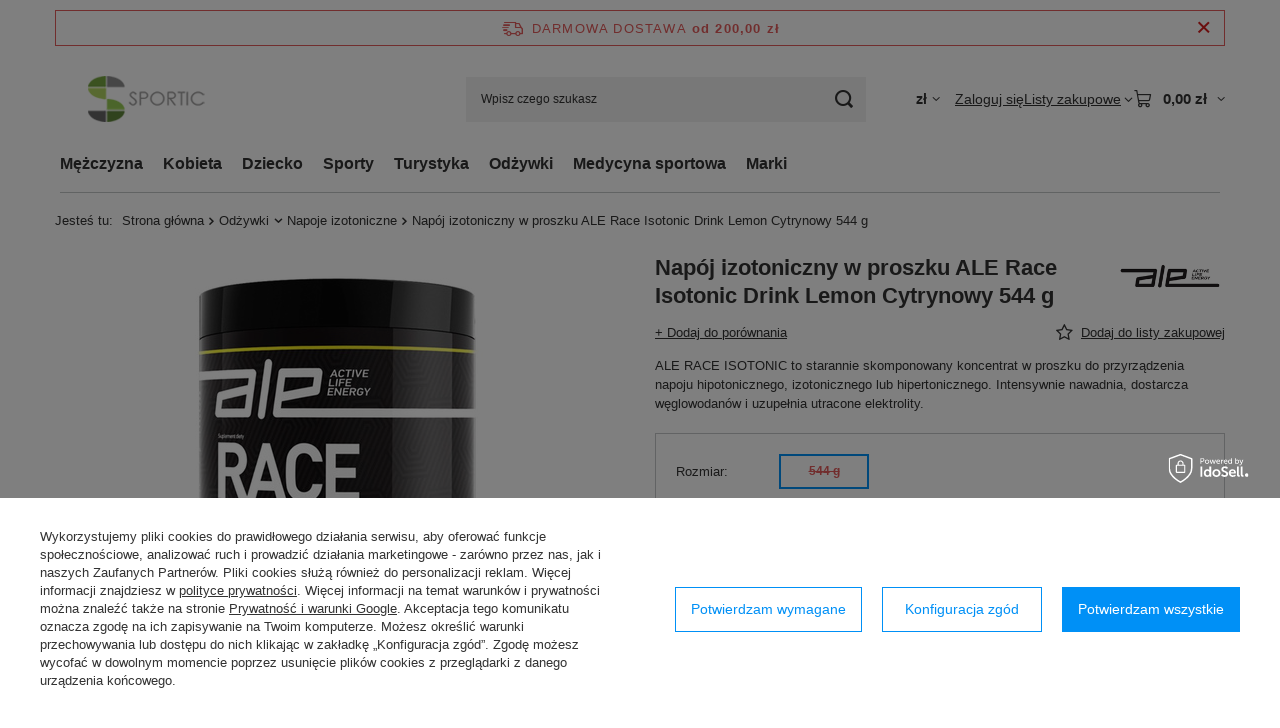

--- FILE ---
content_type: text/html; charset=utf-8
request_url: https://sportic.pl/product-pol-10109-Napoj-izotoniczny-w-proszku-ALE-Race-Isotonic-Drink-Lemon-Cytrynowy-544-g.html
body_size: 32039
content:
<!DOCTYPE html>
<html lang="pl" class="--freeShipping --vat --gross " ><head><link rel="preload" as="image" fetchpriority="high" href="/hpeciai/704d67f37bf0dbfd5946622b5da8b6f4/pol_pm_Napoj-izotoniczny-w-proszku-ALE-Race-Isotonic-Drink-Lemon-Cytrynowy-544-g-10109_1.jpg"><meta name="viewport" content="initial-scale = 1.0, maximum-scale = 5.0, width=device-width, viewport-fit=cover"><meta http-equiv="Content-Type" content="text/html; charset=utf-8"><meta http-equiv="X-UA-Compatible" content="IE=edge"><title>Napój izotoniczny w proszku ALE Race Isotonic Drink Lemon Cytrynowy 544 g cytrynowy | Sportic</title><meta name="keywords" content="Ale, ALE 239811"><meta name="description" content="ALE RACE ISOTONIC to starannie skomponowany koncentrat w proszku do przyrządzenia napoju hipotonicznego, izotonicznego lub hipertonicznego. Intensywnie nawadnia, dostarcza węglowodanów i uzupełnia utracone elektrolity. "><link rel="icon" href="/gfx/pol/favicon.ico"><meta name="theme-color" content="#0090f6"><meta name="msapplication-navbutton-color" content="#0090f6"><meta name="apple-mobile-web-app-status-bar-style" content="#0090f6"><link rel="stylesheet" type="text/css" href="/gfx/pol/projector_style.css.gzip?r=1765442197"><style>
							#photos_slider[data-skeleton] .photos__link:before {
								padding-top: calc(min((450/450 * 100%), 450px));
							}
							@media (min-width: 979px) {.photos__slider[data-skeleton] .photos__figure:not(.--nav):first-child .photos__link {
								max-height: 450px;
							}}
						</style><script>var app_shop={urls:{prefix:'data="/gfx/'.replace('data="', '')+'pol/',graphql:'/graphql/v1/'},vars:{meta:{viewportContent:'initial-scale = 1.0, maximum-scale = 5.0, width=device-width, viewport-fit=cover'},priceType:'gross',priceTypeVat:true,productDeliveryTimeAndAvailabilityWithBasket:false,geoipCountryCode:'US',fairShopLogo: { enabled: false, image: '/gfx/standards/safe_light.svg'},currency:{id:'PLN',symbol:'zł',country:'pl',format:'###,##0.00',beforeValue:false,space:true,decimalSeparator:',',groupingSeparator:' '},language:{id:'pol',symbol:'pl',name:'Polski'},omnibus:{enabled:true,rebateCodeActivate:false,hidePercentageDiscounts:false,},},txt:{priceTypeText:' brutto',},fn:{},fnrun:{},files:[],graphql:{}};const getCookieByName=(name)=>{const value=`; ${document.cookie}`;const parts = value.split(`; ${name}=`);if(parts.length === 2) return parts.pop().split(';').shift();return false;};if(getCookieByName('freeeshipping_clicked')){document.documentElement.classList.remove('--freeShipping');}if(getCookieByName('rabateCode_clicked')){document.documentElement.classList.remove('--rabateCode');}function hideClosedBars(){const closedBarsArray=JSON.parse(localStorage.getItem('closedBars'))||[];if(closedBarsArray.length){const styleElement=document.createElement('style');styleElement.textContent=`${closedBarsArray.map((el)=>`#${el}`).join(',')}{display:none !important;}`;document.head.appendChild(styleElement);}}hideClosedBars();</script><meta name="robots" content="index,follow"><meta name="rating" content="general"><meta name="Author" content="sportic.pl na bazie IdoSell (www.idosell.com/shop).">
<!-- Begin LoginOptions html -->

<style>
#client_new_social .service_item[data-name="service_Apple"]:before, 
#cookie_login_social_more .service_item[data-name="service_Apple"]:before,
.oscop_contact .oscop_login__service[data-service="Apple"]:before {
    display: block;
    height: 2.6rem;
    content: url('/gfx/standards/apple.svg?r=1743165583');
}
.oscop_contact .oscop_login__service[data-service="Apple"]:before {
    height: auto;
    transform: scale(0.8);
}
#client_new_social .service_item[data-name="service_Apple"]:has(img.service_icon):before,
#cookie_login_social_more .service_item[data-name="service_Apple"]:has(img.service_icon):before,
.oscop_contact .oscop_login__service[data-service="Apple"]:has(img.service_icon):before {
    display: none;
}
</style>

<!-- End LoginOptions html -->

<!-- Open Graph -->
<meta property="og:type" content="website"><meta property="og:url" content="https://sportic.pl/product-pol-10109-Napoj-izotoniczny-w-proszku-ALE-Race-Isotonic-Drink-Lemon-Cytrynowy-544-g.html
"><meta property="og:title" content="Napój izotoniczny w proszku ALE Race Isotonic Drink Lemon Cytrynowy 544 g"><meta property="og:description" content="ALE RACE ISOTONIC to starannie skomponowany koncentrat w proszku do przyrządzenia napoju hipotonicznego, izotonicznego lub hipertonicznego. Intensywnie nawadnia, dostarcza węglowodanów i uzupełnia utracone elektrolity. "><meta property="og:site_name" content="sportic.pl"><meta property="og:locale" content="pl_PL"><meta property="og:image" content="https://sportic.pl/hpeciai/9aa4b18ee34d2f0fc4213bd4bf3fb3b8/pol_pl_Napoj-izotoniczny-w-proszku-ALE-Race-Isotonic-Drink-Lemon-Cytrynowy-544-g-10109_1.jpg"><meta property="og:image:width" content="450"><meta property="og:image:height" content="450"><link rel="manifest" href="https://sportic.pl/data/include/pwa/1/manifest.json?t=3"><meta name="apple-mobile-web-app-capable" content="yes"><meta name="apple-mobile-web-app-status-bar-style" content="black"><meta name="apple-mobile-web-app-title" content="sportic.pl"><link rel="apple-touch-icon" href="/data/include/pwa/1/icon-128.png"><link rel="apple-touch-startup-image" href="/data/include/pwa/1/logo-512.png" /><meta name="msapplication-TileImage" content="/data/include/pwa/1/icon-144.png"><meta name="msapplication-TileColor" content="#2F3BA2"><meta name="msapplication-starturl" content="/"><script type="application/javascript">var _adblock = true;</script><script async src="/data/include/advertising.js"></script><script type="application/javascript">var statusPWA = {
                online: {
                    txt: "Połączono z internetem",
                    bg: "#5fa341"
                },
                offline: {
                    txt: "Brak połączenia z internetem",
                    bg: "#eb5467"
                }
            }</script><script async type="application/javascript" src="/ajax/js/pwa_online_bar.js?v=1&r=6"></script><script >
window.dataLayer = window.dataLayer || [];
window.gtag = function gtag() {
dataLayer.push(arguments);
}
gtag('consent', 'default', {
'ad_storage': 'denied',
'analytics_storage': 'denied',
'ad_personalization': 'denied',
'ad_user_data': 'denied',
'wait_for_update': 500
});

gtag('set', 'ads_data_redaction', true);
</script><script id="iaiscript_1" data-requirements="W10=" data-ga4_sel="ga4script">
window.iaiscript_1 = `<${'script'}  class='google_consent_mode_update'>
gtag('consent', 'update', {
'ad_storage': 'granted',
'analytics_storage': 'granted',
'ad_personalization': 'granted',
'ad_user_data': 'granted'
});
</${'script'}>`;
</script>
<!-- End Open Graph -->

<link rel="canonical" href="https://sportic.pl/product-pol-10109-Napoj-izotoniczny-w-proszku-ALE-Race-Isotonic-Drink-Lemon-Cytrynowy-544-g.html" />

                <!-- Global site tag (gtag.js) -->
                <script  async src="https://www.googletagmanager.com/gtag/js?id=G-404W5SFT2N"></script>
                <script >
                    window.dataLayer = window.dataLayer || [];
                    window.gtag = function gtag(){dataLayer.push(arguments);}
                    gtag('js', new Date());
                    
                    gtag('config', 'G-404W5SFT2N');

                </script>
                
<!-- Begin additional html or js -->


<!--8|1|1| modified: 2022-01-28 12:26:56-->
<meta name="google-site-verification" content="u76YnGelYj2IF97CFx2KACuSptmZf-AWuSDPBpwDEtc" />
<!--13|1|10-->
<style>

#menu_filter div.menu_filter_wrapper {
display: table;
width: 100%; 
table-layout: fixed;
}

#menu_filter div.filter_item {
display:table-cell; 
width:auto;
}

</style>
<!--5|1|4-->
<style type="text/css">
#eprojector_price_srp_wrapper.product_section {display:table !important ;}

ebody {
    	background-repeat: no-repeat;
    background-attachment: fixed;
    background-position: center; 
}

*/
#projector_form div.product_section.sizes{display:table !important;}
/*
.dl-menu li {white-space:nowrap;padding:0 10px;}

</style>


<!--2|1|2-->
<style>
a.select_button {max-width: 100px;}
table.ui-responsive.table-stroke.ui-table.ui-table-reflow.table-condensed {table-layout: fixed;}
table.table-condensed th {font-size:10px;}
</style>
<!--4|1|3-->
<style type="text/css">
  
  .dl-menu > li{padding:0 10px;}
  #menu_categories{padding:0 5px;}
  .dl-menu > li > a{padding:0 20px 0 20px;}
  
  * {-webkit-font-smoothing: antialiased;}
  #menu_filter #filter_price {display: none;}
  #menu_basket .wishes_link span {display: none !important;}
  #menu_overflow_category > .dl-submenu {text-align: left;}
  #menu_settings form {z-index: 190;}
  .projector_prices_wrapper {width: auto;}
  .mobileTab {padding: 15px 10px;}
  #menu_search button {top: -34px;}
  #projector_form div.product_section.versions .select_button {overflow: hidden; height: 30px;}
  .dl-menuwrapper .dl-menu {display: inline-block;}
  .dl-menu > li > a:after {-webkit-transition: all .5s ease;}
  .dl-menu li .dl-submenu {width: 100%;}
  .dl-menu li .dl-submenu .dl-submenu {-webkit-transform: none;}
  #menu_basket div.bt_roll, #menu_basket > div .account_link{-webkit-transition: all 0.25s;}
  #n67367 {display: none}
  .main_page .main_hotspot .product_wrapper_sub {padding: 15px 0 0;}
  .main_page .main_hotspot .product-name, .projector_page .main_hotspot .product-name {margin: 0 0px 15px;}
  #projector_prices_wrapper {margin-bottom: 20px; padding-bottom: 15px;}
  #projector_price_srp_wrapper div {vertical-align: bottom;}
  
  @media only screen and (max-width: 979px) {
    #menu_overflow_category {width: auto;}
    #menu_basket > div .account_link {height: 70px;}
    .search_setting {float: none;}
    .search_paging {position: static; transform: translateX(0);}
  }
  @media only screen and (max-width: 757px) {
    #menu_filter div.filter_item {margin: 0 0 5px; height: auto;}
    div.search_categoriesdescription h1 {text-align: center;}
    div.component_projector_dictionary {padding: 20px 10px;}
    #addedToBasket a.product_icon img {max-width: 115px;}
    ._mobile #dialog_cover {display: block !important;}
  }
  @media only screen and (min-height: 768px) and (min-width: 1200px) {
    #menu_filter div.filter_item {    padding: 10px 20px;}
  }
  @media only screen and (min-width: 1200px) {
    #menu_filter div.filter_item {    padding: 10px 20px;}
  }
</style>

<script type="text/javascript">
  $(function() {
    $('#search .product-name').trunk8({lines:2});
    $('#content').append($('#main_cms'));
    $('.projector_page .main_hotspot .bx-wrapper .bx-next').on('click', function(){
      $('img.b-lazy').each(function(){
        el = $(this);
        if(!el.is('.b-loaded')){
          el.parents('a').removeClass('loading');
          el.attr('src',el.attr('data-src'));
          el.removeAttr('style');
        } 
      });
    });
    
    if(app_shop.vars.view != 1 && app_shop.vars.view != 2){
      $('#menu_basket .account_link').die().live('hover', function () {
        $(this).toggleClass('active');
      });
      app_shop.fn.init_versions_slider();
      $('#menu_basket .basket_top').die().live('hover', function () {
        $(this).toggleClass('active');
      });
    } else if (app_shop.vars.view == 2) {
      $('#menu_basket .account_link').die().live('click', function () {
        $(this).toggleClass('active');
      });
    }
  });
  $(window).load(function() {
    var contact_h = $('.menu_contact_wrapper .menu_interior');
    var links_h = $('.footer_wrapper');
    if(app_shop.vars.view > 2) {
      if(contact_h.height() > links_h.height()){
        links_h.css('min-height', contact_h.height());
      } else {
        contact_h.css('min-height', links_h.height());
      }
    }
  });
  
</script>

<!-- End additional html or js -->
                <script>
                if (window.ApplePaySession && window.ApplePaySession.canMakePayments()) {
                    var applePayAvailabilityExpires = new Date();
                    applePayAvailabilityExpires.setTime(applePayAvailabilityExpires.getTime() + 2592000000); //30 days
                    document.cookie = 'applePayAvailability=yes; expires=' + applePayAvailabilityExpires.toUTCString() + '; path=/;secure;'
                    var scriptAppleJs = document.createElement('script');
                    scriptAppleJs.src = "/ajax/js/apple.js?v=3";
                    if (document.readyState === "interactive" || document.readyState === "complete") {
                          document.body.append(scriptAppleJs);
                    } else {
                        document.addEventListener("DOMContentLoaded", () => {
                            document.body.append(scriptAppleJs);
                        });  
                    }
                } else {
                    document.cookie = 'applePayAvailability=no; path=/;secure;'
                }
                </script>
                                <script>
                var listenerFn = function(event) {
                    if (event.origin !== "https://payment.idosell.com")
                        return;
                    
                    var isString = (typeof event.data === 'string' || event.data instanceof String);
                    if (!isString) return;
                    try {
                        var eventData = JSON.parse(event.data);
                    } catch (e) {
                        return;
                    }
                    if (!eventData) { return; }                                            
                    if (eventData.isError) { return; }
                    if (eventData.action != 'isReadyToPay') {return; }
                    
                    if (eventData.result.result && eventData.result.paymentMethodPresent) {
                        var googlePayAvailabilityExpires = new Date();
                        googlePayAvailabilityExpires.setTime(googlePayAvailabilityExpires.getTime() + 2592000000); //30 days
                        document.cookie = 'googlePayAvailability=yes; expires=' + googlePayAvailabilityExpires.toUTCString() + '; path=/;secure;'
                    } else {
                        document.cookie = 'googlePayAvailability=no; path=/;secure;'
                    }                                            
                }     
                if (!window.isAdded)
                {                                        
                    if (window.oldListener != null) {
                         window.removeEventListener('message', window.oldListener);
                    }                        
                    window.addEventListener('message', listenerFn);
                    window.oldListener = listenerFn;                                      
                       
                    const iframe = document.createElement('iframe');
                    iframe.src = "https://payment.idosell.com/assets/html/checkGooglePayAvailability.html?origin=https%3A%2F%2Fsportic.pl";
                    iframe.style.display = 'none';                                            

                    if (document.readyState === "interactive" || document.readyState === "complete") {
                          if (!window.isAdded) {
                              window.isAdded = true;
                              document.body.append(iframe);
                          }
                    } else {
                        document.addEventListener("DOMContentLoaded", () => {
                            if (!window.isAdded) {
                              window.isAdded = true;
                              document.body.append(iframe);
                          }
                        });  
                    }  
                }
                </script>
                <script>let paypalDate = new Date();
                    paypalDate.setTime(paypalDate.getTime() + 86400000);
                    document.cookie = 'payPalAvailability_PLN=-1; expires=' + paypalDate.getTime() + '; path=/; secure';
                </script><script src="/data/gzipFile/expressCheckout.js.gz"></script></head><body><div id="container" class="projector_page container max-width-1200"><header class=" commercial_banner"><script class="ajaxLoad">app_shop.vars.vat_registered="true";app_shop.vars.currency_format="###,##0.00";app_shop.vars.currency_before_value=false;app_shop.vars.currency_space=true;app_shop.vars.symbol="zł";app_shop.vars.id="PLN";app_shop.vars.baseurl="http://sportic.pl/";app_shop.vars.sslurl="https://sportic.pl/";app_shop.vars.curr_url="%2Fproduct-pol-10109-Napoj-izotoniczny-w-proszku-ALE-Race-Isotonic-Drink-Lemon-Cytrynowy-544-g.html";var currency_decimal_separator=',';var currency_grouping_separator=' ';app_shop.vars.blacklist_extension=["exe","com","swf","js","php"];app_shop.vars.blacklist_mime=["application/javascript","application/octet-stream","message/http","text/javascript","application/x-deb","application/x-javascript","application/x-shockwave-flash","application/x-msdownload"];app_shop.urls.contact="/contact-pol.html";</script><div id="viewType" style="display:none"></div><div id="menu_skip" class="menu_skip"><a href="#layout" class="btn --outline --medium menu_skip__link --layout">Przejdź do zawartości strony</a><a href="#menu_categories" class="btn --outline --medium menu_skip__link --menu">Przejdź do kategorii</a></div><div id="freeShipping" class="freeShipping"><span class="freeShipping__info">Darmowa dostawa</span><strong class="freeShipping__val">
				od 
				200,00 zł</strong><a href="" class="freeShipping__close" aria-label="Zamknij pasek informacyjny"></a></div><div id="logo" class="d-flex align-items-center"><a href="/" target="_self" aria-label="Logo sklepu"><img src="/data/gfx/mask/pol/logo_1_big.png" alt="sportic.pl" width="173" height="56"></a></div><form action="https://sportic.pl/search.php" method="get" id="menu_search" class="menu_search"><a href="#showSearchForm" class="menu_search__mobile" aria-label="Szukaj"></a><div class="menu_search__block"><div class="menu_search__item --input"><input class="menu_search__input" type="text" name="text" autocomplete="off" placeholder="Wpisz czego szukasz" aria-label="Wpisz czego szukasz"><button class="menu_search__submit" type="submit" aria-label="Szukaj"></button></div><div class="menu_search__item --results search_result"></div></div></form><div id="menu_top" class="menu_top"><div id="menu_settings" class="align-items-center justify-content-center justify-content-lg-end"><div class="open_trigger hover__wrapper --hover_touch" tabindex="0" aria-label="Kliknij, aby zmienić walutę"><span class="d-none d-md-inline-block flag_txt">zł</span><i class="icon-angle-down d-none d-md-inline-block"></i><form class="hover__element --right" action="https://sportic.pl/settings.php" method="post"><ul><li><div class="form-group"><span for="menu_settings_curr">Waluta</span><div class="select-after"><select class="form-control" name="curr" id="menu_settings_curr" aria-label="Waluta"><option value="PLN" selected>zł</option><option value="EUR">€ (1 zł = 0.2374€)
																</option><option value="GBP">£ (1 zł = 0.2058£)
																</option></select></div></div></li><li class="buttons"><button class="btn --solid --large" type="submit">
									Zastosuj zmiany
								</button></li></ul></form></div></div><div class="account_links"><a class="account_links__item" href="https://sportic.pl/login.php"><span class="account_links__text --logged-out">Zaloguj się</span></a></div><div class="shopping_list_top hover__wrapper" data-empty="true"><a href="https://sportic.pl/pl/shoppinglist/" class="wishlist_link slt_link --empty" aria-label="Listy zakupowe"><span class="slt_link__text">Listy zakupowe</span></a><div class="slt_lists hover__element"><ul class="slt_lists__nav"><li class="slt_lists__nav_item" data-list_skeleton="true" data-list_id="true" data-shared="true"><a href="#" class="slt_lists__nav_link" data-list_href="true"><span class="slt_lists__nav_name" data-list_name="true"></span><span class="slt_lists__count" data-list_count="true">0</span></a></li><li class="slt_lists__nav_item --empty"><a class="slt_lists__nav_link --empty" href="https://sportic.pl/pl/shoppinglist/"><span class="slt_lists__nav_name" data-list_name="true">Lista zakupowa</span><span class="slt_lists__count" data-list_count="true">0</span></a></li></ul></div></div><div id="menu_basket" class="top_basket hover__wrapper --skeleton --mobile_hide"><a class="top_basket__sub" title="Przejdź do koszyka" href="/basketedit.php" aria-label="Wartość koszyka: 0,00 zł"><span class="badge badge-info"></span><strong class="top_basket__price">0,00 zł</strong></a><div class="top_basket__express_checkout_container"><express-checkout type="basket"></express-checkout></div><script>
        app_shop.vars.cache_html = true;
      </script><div class="top_basket__details hover__element --skeleton"><div class="top_basket__skeleton --name"></div><div class="top_basket__skeleton --product"></div><div class="top_basket__skeleton --product"></div><div class="top_basket__skeleton --product --last"></div><div class="top_basket__skeleton --sep"></div><div class="top_basket__skeleton --summary"></div></div></div><template id="top_basket_product"><div class="top_basket__product"><a class="top_basket__img" title=""><picture><source type="image/webp" srcset=""></source><img src="" alt=""></picture></a><a class="top_basket__link" title=""></a><div class="top_basket__prices"><span class="top_basket__price"></span><span class="top_basket__unit"></span><span class="top_basket__vat"></span></div></div></template><template id="top_basket_summary"><div class="top_basket__summary_shipping_free"><span class="top_basket__summary_label --freeshipping_limit">Do darmowej dostawy brakuje <span class="top_basket__summary_value"></span></span><span class="progress_bar"><span class="progress_bar__value"></span></span></div><div class="top_basket__summary_item --worth"><span class="top_basket__summary_label">Wartość zamówienia:</span><b class="top_basket__summary_value"></b></div><div class="top_basket__summary_item --shipping"><span class="top_basket__summary_label">Koszt przesyłki:</span><b class="top_basket__summary_value"></b></div><div class="top_basket__buttons"><a class="btn --solid --large" data-ec-class="btn --outline --large" title="Przejdź do koszyka" href="/basketedit.php">
        Przejdź do koszyka
      </a><div id="top_basket__express_checkout_placeholder"></div></div></template><template id="top_basket_details"><div class="top_basket__details hover__element"><div class="top_basket__details_sub"><div class="headline"><span class="headline__name">Twój koszyk (<span class="top_basket__count"></span>)</span></div><div class="top_basket__products"></div><div class="top_basket__summary"></div></div></div></template></div><nav id="menu_categories" class="wide" aria-label="Kategorie główne"><button type="button" class="navbar-toggler" aria-label="Menu"><i class="icon-reorder"></i></button><div class="navbar-collapse" id="menu_navbar"><ul class="navbar-nav mx-md-n2"><li class="nav-item"><span class="nav-link-wrapper"><a  href="/pol_m_Mezczyzna-155.html" target="_self" title="Mężczyzna" class="nav-link --l1" >Mężczyzna</a><button class="nav-link-expand" type="button" aria-label="Mężczyzna, Menu"></button></span><ul class="navbar-subnav"><li class="nav-header"><a href="#backLink" class="nav-header__backLink" aria-label="Wróć"><i class="icon-angle-left"></i></a><a  href="/pol_m_Mezczyzna-155.html" target="_self" title="Mężczyzna" class="nav-link --l1" >Mężczyzna</a></li><li class="nav-item"><a  href="/pol_m_Mezczyzna_Odziez-Sportowa-162.html" target="_self" title="Odzież Sportowa" class="nav-link --l2" >Odzież Sportowa</a><ul class="navbar-subsubnav"><li class="nav-header"><a href="#backLink" class="nav-header__backLink" aria-label="Wróć"><i class="icon-angle-left"></i></a><a  href="/pol_m_Mezczyzna_Odziez-Sportowa-162.html" target="_self" title="Odzież Sportowa" class="nav-link --l2" >Odzież Sportowa</a></li><li class="nav-item"><a  href="/pol_m_Mezczyzna_Odziez-Sportowa_Majtki-i-bokserki-449.html" target="_self" title="Majtki i bokserki" class="nav-link --l3" >Majtki i bokserki</a></li><li class="nav-item"><a  href="/pol_m_Mezczyzna_Odziez-Sportowa_Kapielowki-487.html" target="_self" title="Kąpielówki" class="nav-link --l3" >Kąpielówki</a></li><li class="nav-item"><a  href="/pol_m_Mezczyzna_Odziez-Sportowa_Koszulki-190.html" target="_self" title="Koszulki" class="nav-link --l3" >Koszulki</a></li><li class="nav-item"><a  href="/pol_m_Mezczyzna_Odziez-Sportowa_Bluzy-163.html" target="_self" title="Bluzy" class="nav-link --l3" >Bluzy</a></li><li class="nav-item"><a  href="/pol_m_Mezczyzna_Odziez-Sportowa_Spodnie-i-legginsy-214.html" target="_self" title="Spodnie i legginsy" class="nav-link --l3" >Spodnie i legginsy</a></li><li class="nav-item"><a  href="/pol_m_Mezczyzna_Odziez-Sportowa_Spodenki-236.html" target="_self" title="Spodenki" class="nav-link --l3" >Spodenki</a></li><li class="nav-item"><a  href="/pol_m_Mezczyzna_Odziez-Sportowa_Komplety-bielizny-termoaktywnej-520.html" target="_self" title="Komplety bielizny termoaktywnej" class="nav-link --l3" >Komplety bielizny termoaktywnej</a></li></ul></li><li class="nav-item"><a  href="/pol_m_Mezczyzna_Odziez-Codzienna-689.html" target="_self" title="Odzież Codzienna" class="nav-link --l2" >Odzież Codzienna</a><ul class="navbar-subsubnav"><li class="nav-header"><a href="#backLink" class="nav-header__backLink" aria-label="Wróć"><i class="icon-angle-left"></i></a><a  href="/pol_m_Mezczyzna_Odziez-Codzienna-689.html" target="_self" title="Odzież Codzienna" class="nav-link --l2" >Odzież Codzienna</a></li><li class="nav-item"><a  href="/pol_m_Mezczyzna_Odziez-Codzienna_Majtki-i-bokserki-502.html" target="_self" title="Majtki i bokserki" class="nav-link --l3" >Majtki i bokserki</a></li><li class="nav-item"><a  href="/pol_m_Mezczyzna_Odziez-Codzienna_Koszulki-691.html" target="_self" title="Koszulki" class="nav-link --l3" >Koszulki</a></li><li class="nav-item"><a  href="/pol_m_Mezczyzna_Odziez-Codzienna_Bluzy-692.html" target="_self" title="Bluzy" class="nav-link --l3" >Bluzy</a></li><li class="nav-item"><a  href="/pol_m_Mezczyzna_Odziez-Codzienna_Spodnie-i-legginsy-690.html" target="_self" title="Spodnie i legginsy" class="nav-link --l3" >Spodnie i legginsy</a></li></ul></li><li class="nav-item"><a  href="/pol_m_Mezczyzna_Akcesoria-176.html" target="_self" title="Akcesoria" class="nav-link --l2" >Akcesoria</a><ul class="navbar-subsubnav"><li class="nav-header"><a href="#backLink" class="nav-header__backLink" aria-label="Wróć"><i class="icon-angle-left"></i></a><a  href="/pol_m_Mezczyzna_Akcesoria-176.html" target="_self" title="Akcesoria" class="nav-link --l2" >Akcesoria</a></li><li class="nav-item"><a  href="/pol_m_Mezczyzna_Akcesoria_Opaski-na-glowe-263.html" target="_self" title="Opaski na głowę" class="nav-link --l3" >Opaski na głowę</a></li><li class="nav-item"><a  href="/pol_m_Mezczyzna_Akcesoria_Czapki-203.html" target="_self" title="Czapki" class="nav-link --l3" >Czapki</a></li><li class="nav-item"><a  href="/pol_m_Mezczyzna_Akcesoria_Kominy-i-szaliki-177.html" target="_self" title="Kominy i szaliki" class="nav-link --l3" >Kominy i szaliki</a></li><li class="nav-item"><a  href="/pol_m_Mezczyzna_Akcesoria_Kominiarki-693.html" target="_self" title="Kominiarki" class="nav-link --l3" >Kominiarki</a></li><li class="nav-item"><a  href="/pol_m_Mezczyzna_Akcesoria_Rekawki-i-frotki-694.html" target="_self" title="Rękawki i frotki" class="nav-link --l3" >Rękawki i frotki</a></li><li class="nav-item"><a  href="/pol_m_Mezczyzna_Akcesoria_Rekawiczki-213.html" target="_self" title="Rękawiczki" class="nav-link --l3" >Rękawiczki</a></li><li class="nav-item"><a  href="/pol_m_Mezczyzna_Akcesoria_Opaski-na-lydki-695.html" target="_self" title="Opaski na łydki" class="nav-link --l3" >Opaski na łydki</a></li><li class="nav-item"><a  href="/pol_m_Mezczyzna_Akcesoria_Skarpety-i-stopki-223.html" target="_self" title="Skarpety i stopki" class="nav-link --l3" >Skarpety i stopki</a></li></ul></li><li class="nav-item"><a  href="/pol_m_Mezczyzna_Buty-178.html" target="_self" title="Buty" class="nav-link --l2" >Buty</a><ul class="navbar-subsubnav"><li class="nav-header"><a href="#backLink" class="nav-header__backLink" aria-label="Wróć"><i class="icon-angle-left"></i></a><a  href="/pol_m_Mezczyzna_Buty-178.html" target="_self" title="Buty" class="nav-link --l2" >Buty</a></li><li class="nav-item"><a  href="/pol_m_Mezczyzna_Buty_Sportowe-179.html" target="_self" title="Sportowe" class="nav-link --l3" >Sportowe</a></li><li class="nav-item"><a  href="/pol_m_Mezczyzna_Buty_Klapki-i-japonki-221.html" target="_self" title="Klapki i japonki" class="nav-link --l3" >Klapki i japonki</a></li></ul></li><li class="nav-item --all empty"><a class="nav-link --l2" href="/pol_m_Mezczyzna-155.html">+ Pokaż wszystkie</a></li></ul></li><li class="nav-item"><span class="nav-link-wrapper"><a  href="/pol_m_Kobieta-156.html" target="_self" title="Kobieta" class="nav-link --l1" >Kobieta</a><button class="nav-link-expand" type="button" aria-label="Kobieta, Menu"></button></span><ul class="navbar-subnav"><li class="nav-header"><a href="#backLink" class="nav-header__backLink" aria-label="Wróć"><i class="icon-angle-left"></i></a><a  href="/pol_m_Kobieta-156.html" target="_self" title="Kobieta" class="nav-link --l1" >Kobieta</a></li><li class="nav-item"><a  href="/pol_m_Kobieta_Odziez-Sportowa-158.html" target="_self" title="Odzież Sportowa" class="nav-link --l2" >Odzież Sportowa</a><ul class="navbar-subsubnav"><li class="nav-header"><a href="#backLink" class="nav-header__backLink" aria-label="Wróć"><i class="icon-angle-left"></i></a><a  href="/pol_m_Kobieta_Odziez-Sportowa-158.html" target="_self" title="Odzież Sportowa" class="nav-link --l2" >Odzież Sportowa</a></li><li class="nav-item"><a  href="/pol_m_Kobieta_Odziez-Sportowa_Majtki-i-bokserki-473.html" target="_self" title="Majtki i bokserki" class="nav-link --l3" >Majtki i bokserki</a></li><li class="nav-item"><a  href="/pol_m_Kobieta_Odziez-Sportowa_Koszulki-193.html" target="_self" title="Koszulki" class="nav-link --l3" >Koszulki</a></li><li class="nav-item"><a  href="/pol_m_Kobieta_Odziez-Sportowa_Bluzy-173.html" target="_self" title="Bluzy" class="nav-link --l3" >Bluzy</a></li><li class="nav-item"><a  href="/pol_m_Kobieta_Odziez-Sportowa_Spodnie-i-legginsy-188.html" target="_self" title="Spodnie i legginsy" class="nav-link --l3" >Spodnie i legginsy</a></li><li class="nav-item"><a  href="/pol_m_Kobieta_Odziez-Sportowa_Spodenki-233.html" target="_self" title="Spodenki" class="nav-link --l3" >Spodenki</a></li><li class="nav-item"><a  href="/pol_m_Kobieta_Odziez-Sportowa_Komplety-bielizny-termoaktywnej-522.html" target="_self" title="Komplety bielizny termoaktywnej" class="nav-link --l3" >Komplety bielizny termoaktywnej</a></li></ul></li><li class="nav-item"><a  href="/pol_m_Kobieta_Odziez-Codzienna-696.html" target="_self" title="Odzież Codzienna" class="nav-link --l2" >Odzież Codzienna</a><ul class="navbar-subsubnav"><li class="nav-header"><a href="#backLink" class="nav-header__backLink" aria-label="Wróć"><i class="icon-angle-left"></i></a><a  href="/pol_m_Kobieta_Odziez-Codzienna-696.html" target="_self" title="Odzież Codzienna" class="nav-link --l2" >Odzież Codzienna</a></li><li class="nav-item"><a  href="/pol_m_Kobieta_Odziez-Codzienna_Majtki-i-bokserki-698.html" target="_self" title="Majtki i bokserki" class="nav-link --l3" >Majtki i bokserki</a></li><li class="nav-item"><a  href="/pol_m_Kobieta_Odziez-Codzienna_Staniki-697.html" target="_self" title="Staniki" class="nav-link --l3" >Staniki</a></li><li class="nav-item"><a  href="/pol_m_Kobieta_Odziez-Codzienna_Koszulki-699.html" target="_self" title="Koszulki" class="nav-link --l3" >Koszulki</a></li><li class="nav-item"><a  href="/pol_m_Kobieta_Odziez-Codzienna_Bluzy-708.html" target="_self" title="Bluzy" class="nav-link --l3" >Bluzy</a></li><li class="nav-item"><a  href="/pol_m_Kobieta_Odziez-Codzienna_Spodnie-i-legginsy-700.html" target="_self" title="Spodnie i legginsy" class="nav-link --l3" >Spodnie i legginsy</a></li></ul></li><li class="nav-item"><a  href="/pol_m_Kobieta_Akcesoria-159.html" target="_self" title="Akcesoria" class="nav-link --l2" >Akcesoria</a><ul class="navbar-subsubnav"><li class="nav-header"><a href="#backLink" class="nav-header__backLink" aria-label="Wróć"><i class="icon-angle-left"></i></a><a  href="/pol_m_Kobieta_Akcesoria-159.html" target="_self" title="Akcesoria" class="nav-link --l2" >Akcesoria</a></li><li class="nav-item"><a  href="/pol_m_Kobieta_Akcesoria_Opaski-na-glowe-264.html" target="_self" title="Opaski na głowę" class="nav-link --l3" >Opaski na głowę</a></li><li class="nav-item"><a  href="/pol_m_Kobieta_Akcesoria_Czapki-161.html" target="_self" title="Czapki" class="nav-link --l3" >Czapki</a></li><li class="nav-item"><a  href="/pol_m_Kobieta_Akcesoria_Kominy-i-szaliki-165.html" target="_self" title="Kominy i szaliki" class="nav-link --l3" >Kominy i szaliki</a></li><li class="nav-item"><a  href="/pol_m_Kobieta_Akcesoria_Kominiarki-701.html" target="_self" title="Kominiarki" class="nav-link --l3" >Kominiarki</a></li><li class="nav-item"><a  href="/pol_m_Kobieta_Akcesoria_Rekawki-i-frotki-702.html" target="_self" title="Rękawki i frotki" class="nav-link --l3" >Rękawki i frotki</a></li><li class="nav-item"><a  href="/pol_m_Kobieta_Akcesoria_Rekawiczki-160.html" target="_self" title="Rękawiczki" class="nav-link --l3" >Rękawiczki</a></li><li class="nav-item"><a  href="/pol_m_Kobieta_Akcesoria_Opaski-na-lydki-706.html" target="_self" title="Opaski na łydki" class="nav-link --l3" >Opaski na łydki</a></li><li class="nav-item"><a  href="/pol_m_Kobieta_Akcesoria_Skarpety-i-stopki-169.html" target="_self" title="Skarpety i stopki" class="nav-link --l3" >Skarpety i stopki</a></li></ul></li><li class="nav-item"><a  href="/pol_m_Kobieta_Buty-157.html" target="_self" title="Buty" class="nav-link --l2" >Buty</a><ul class="navbar-subsubnav"><li class="nav-header"><a href="#backLink" class="nav-header__backLink" aria-label="Wróć"><i class="icon-angle-left"></i></a><a  href="/pol_m_Kobieta_Buty-157.html" target="_self" title="Buty" class="nav-link --l2" >Buty</a></li><li class="nav-item"><a  href="/pol_m_Kobieta_Buty_Sportowe-191.html" target="_self" title="Sportowe" class="nav-link --l3" >Sportowe</a></li><li class="nav-item"><a  href="/pol_m_Kobieta_Buty_Klapki-i-japonki-220.html" target="_self" title="Klapki i japonki" class="nav-link --l3" >Klapki i japonki</a></li></ul></li></ul></li><li class="nav-item"><span class="nav-link-wrapper"><a  href="/pol_m_Dziecko-166.html" target="_self" title="Dziecko" class="nav-link --l1" >Dziecko</a><button class="nav-link-expand" type="button" aria-label="Dziecko, Menu"></button></span><ul class="navbar-subnav"><li class="nav-header"><a href="#backLink" class="nav-header__backLink" aria-label="Wróć"><i class="icon-angle-left"></i></a><a  href="/pol_m_Dziecko-166.html" target="_self" title="Dziecko" class="nav-link --l1" >Dziecko</a></li><li class="nav-item"><a  href="/pol_m_Dziecko_Odziez-Sportowa-170.html" target="_self" title="Odzież Sportowa" class="nav-link --l2" >Odzież Sportowa</a><ul class="navbar-subsubnav"><li class="nav-header"><a href="#backLink" class="nav-header__backLink" aria-label="Wróć"><i class="icon-angle-left"></i></a><a  href="/pol_m_Dziecko_Odziez-Sportowa-170.html" target="_self" title="Odzież Sportowa" class="nav-link --l2" >Odzież Sportowa</a></li><li class="nav-item"><a  href="/pol_m_Dziecko_Odziez-Sportowa_Koszulki-232.html" target="_self" title="Koszulki" class="nav-link --l3" >Koszulki</a></li><li class="nav-item"><a  href="/pol_m_Dziecko_Odziez-Sportowa_Bluzy-687.html" target="_self" title="Bluzy" class="nav-link --l3" >Bluzy</a></li><li class="nav-item"><a  href="/pol_m_Dziecko_Odziez-Sportowa_Spodnie-i-legginsy-180.html" target="_self" title="Spodnie i legginsy" class="nav-link --l3" >Spodnie i legginsy</a></li><li class="nav-item"><a  href="/pol_m_Dziecko_Odziez-Sportowa_Komplety-bielizny-termoaktywnej-494.html" target="_self" title="Komplety bielizny termoaktywnej" class="nav-link --l3" >Komplety bielizny termoaktywnej</a></li></ul></li><li class="nav-item"><a  href="/pol_m_Dziecko_Odziez-Codzienna-703.html" target="_self" title="Odzież Codzienna" class="nav-link --l2" >Odzież Codzienna</a><ul class="navbar-subsubnav"><li class="nav-header"><a href="#backLink" class="nav-header__backLink" aria-label="Wróć"><i class="icon-angle-left"></i></a><a  href="/pol_m_Dziecko_Odziez-Codzienna-703.html" target="_self" title="Odzież Codzienna" class="nav-link --l2" >Odzież Codzienna</a></li><li class="nav-item"><a  href="/pol_m_Dziecko_Odziez-Codzienna_Majtki-i-bokserki-500.html" target="_self" title="Majtki i bokserki" class="nav-link --l3" >Majtki i bokserki</a></li><li class="nav-item"><a  href="/pol_m_Dziecko_Odziez-Codzienna_Koszulki-704.html" target="_self" title="Koszulki" class="nav-link --l3" >Koszulki</a></li><li class="nav-item"><a  href="/pol_m_Dziecko_Odziez-Codzienna_Spodnie-i-legginsy-705.html" target="_self" title="Spodnie i legginsy" class="nav-link --l3" >Spodnie i legginsy</a></li></ul></li><li class="nav-item"><a  href="/pol_m_Dziecko_Akcesoria-167.html" target="_self" title="Akcesoria" class="nav-link --l2" >Akcesoria</a><ul class="navbar-subsubnav"><li class="nav-header"><a href="#backLink" class="nav-header__backLink" aria-label="Wróć"><i class="icon-angle-left"></i></a><a  href="/pol_m_Dziecko_Akcesoria-167.html" target="_self" title="Akcesoria" class="nav-link --l2" >Akcesoria</a></li><li class="nav-item"><a  href="/pol_m_Dziecko_Akcesoria_Skarpety-i-stopki-171.html" target="_self" title="Skarpety i stopki" class="nav-link --l3" >Skarpety i stopki</a></li></ul></li></ul></li><li class="nav-item"><span class="nav-link-wrapper"><a  href="/pol_m_Sporty-181.html" target="_self" title="Sporty" class="nav-link --l1" >Sporty</a><button class="nav-link-expand" type="button" aria-label="Sporty, Menu"></button></span><ul class="navbar-subnav"><li class="nav-header"><a href="#backLink" class="nav-header__backLink" aria-label="Wróć"><i class="icon-angle-left"></i></a><a  href="/pol_m_Sporty-181.html" target="_self" title="Sporty" class="nav-link --l1" >Sporty</a></li><li class="nav-item"><a  href="/pol_m_Sporty_Bieganie-182.html" target="_self" title="Bieganie" class="nav-link --l2" >Bieganie</a><ul class="navbar-subsubnav"><li class="nav-header"><a href="#backLink" class="nav-header__backLink" aria-label="Wróć"><i class="icon-angle-left"></i></a><a  href="/pol_m_Sporty_Bieganie-182.html" target="_self" title="Bieganie" class="nav-link --l2" >Bieganie</a></li><li class="nav-item"><a  href="/pol_n_Sporty_Bieganie_Odziez-184.html" target="_self" title="Odzież" class="nav-link --l3" >Odzież</a></li><li class="nav-item"><a  href="/pol_n_Sporty_Bieganie_Akcesoria-209.html" target="_self" title="Akcesoria" class="nav-link --l3" >Akcesoria</a></li></ul></li><li class="nav-item"><a  href="/pol_m_Sporty_Pilka-nozna-198.html" target="_self" title="Piłka nożna" class="nav-link --l2" >Piłka nożna</a><ul class="navbar-subsubnav"><li class="nav-header"><a href="#backLink" class="nav-header__backLink" aria-label="Wróć"><i class="icon-angle-left"></i></a><a  href="/pol_m_Sporty_Pilka-nozna-198.html" target="_self" title="Piłka nożna" class="nav-link --l2" >Piłka nożna</a></li><li class="nav-item"><a  href="/pol_n_Sporty_Pilka-nozna_Odziez-222.html" target="_self" title="Odzież" class="nav-link --l3" >Odzież</a></li><li class="nav-item"><a  href="/pol_n_Sporty_Pilka-nozna_Akcesoria-340.html" target="_self" title="Akcesoria" class="nav-link --l3" >Akcesoria</a></li></ul></li><li class="nav-item"><a  href="/pol_m_Sporty_Silownia-i-fitness-183.html" target="_self" title="Siłownia i fitness" class="nav-link --l2" >Siłownia i fitness</a><ul class="navbar-subsubnav"><li class="nav-header"><a href="#backLink" class="nav-header__backLink" aria-label="Wróć"><i class="icon-angle-left"></i></a><a  href="/pol_m_Sporty_Silownia-i-fitness-183.html" target="_self" title="Siłownia i fitness" class="nav-link --l2" >Siłownia i fitness</a></li><li class="nav-item"><a  href="/pol_n_Sporty_Silownia-i-fitness_Odziez-186.html" target="_self" title="Odzież" class="nav-link --l3" >Odzież</a></li><li class="nav-item"><a  href="/pol_m_Sporty_Silownia-i-fitness_Buty-192.html" target="_self" title="Buty" class="nav-link --l3" >Buty</a></li><li class="nav-item"><a  href="/pol_n_Sporty_Silownia-i-fitness_Akcesoria-225.html" target="_self" title="Akcesoria" class="nav-link --l3" >Akcesoria</a></li><li class="nav-item"><a  href="/pol_m_Sporty_Silownia-i-fitness_Sprzet-sportowy-506.html" target="_self" title="Sprzęt sportowy" class="nav-link --l3" >Sprzęt sportowy</a></li></ul></li><li class="nav-item"><a  href="/pol_m_Sporty_Tenis-i-squash-206.html" target="_self" title="Tenis i squash" class="nav-link --l2" >Tenis i squash</a><ul class="navbar-subsubnav"><li class="nav-header"><a href="#backLink" class="nav-header__backLink" aria-label="Wróć"><i class="icon-angle-left"></i></a><a  href="/pol_m_Sporty_Tenis-i-squash-206.html" target="_self" title="Tenis i squash" class="nav-link --l2" >Tenis i squash</a></li><li class="nav-item"><a  href="/pol_n_Sporty_Tenis-i-squash_Odziez-321.html" target="_self" title="Odzież" class="nav-link --l3" >Odzież</a></li><li class="nav-item"><a  href="/pol_n_Sporty_Tenis-i-squash_Akcesoria-246.html" target="_self" title="Akcesoria" class="nav-link --l3" >Akcesoria</a></li></ul></li><li class="nav-item"><a  href="/pol_m_Sporty_Koszykowka-215.html" target="_self" title="Koszykówka" class="nav-link --l2" >Koszykówka</a><ul class="navbar-subsubnav"><li class="nav-header"><a href="#backLink" class="nav-header__backLink" aria-label="Wróć"><i class="icon-angle-left"></i></a><a  href="/pol_m_Sporty_Koszykowka-215.html" target="_self" title="Koszykówka" class="nav-link --l2" >Koszykówka</a></li><li class="nav-item"><a  href="/pol_n_Sporty_Koszykowka_Akcesoria-244.html" target="_self" title="Akcesoria" class="nav-link --l3" >Akcesoria</a></li><li class="nav-item"><a  href="/pol_m_Sporty_Koszykowka_Skarpety-367.html" target="_self" title="Skarpety" class="nav-link --l3" >Skarpety</a></li></ul></li><li class="nav-item"><a  href="/pol_m_Sporty_Siatkowka-217.html" target="_self" title="Siatkówka" class="nav-link --l2" >Siatkówka</a><ul class="navbar-subsubnav"><li class="nav-header"><a href="#backLink" class="nav-header__backLink" aria-label="Wróć"><i class="icon-angle-left"></i></a><a  href="/pol_m_Sporty_Siatkowka-217.html" target="_self" title="Siatkówka" class="nav-link --l2" >Siatkówka</a></li><li class="nav-item"><a  href="/pol_n_Sporty_Siatkowka_Akcesoria-227.html" target="_self" title="Akcesoria" class="nav-link --l3" >Akcesoria</a></li><li class="nav-item"><a  href="/pol_m_Sporty_Siatkowka_Skarpety-368.html" target="_self" title="Skarpety" class="nav-link --l3" >Skarpety</a></li></ul></li><li class="nav-item"><a  href="/pol_m_Sporty_Jazda-na-rowerze-241.html" target="_self" title="Jazda na rowerze" class="nav-link --l2" >Jazda na rowerze</a><ul class="navbar-subsubnav"><li class="nav-header"><a href="#backLink" class="nav-header__backLink" aria-label="Wróć"><i class="icon-angle-left"></i></a><a  href="/pol_m_Sporty_Jazda-na-rowerze-241.html" target="_self" title="Jazda na rowerze" class="nav-link --l2" >Jazda na rowerze</a></li><li class="nav-item"><a  href="/pol_n_Sporty_Jazda-na-rowerze_Odziez-248.html" target="_self" title="Odzież" class="nav-link --l3" >Odzież</a></li><li class="nav-item"><a  href="/pol_n_Sporty_Jazda-na-rowerze_Akcesoria-242.html" target="_self" title="Akcesoria" class="nav-link --l3" >Akcesoria</a></li><li class="nav-item"><a  href="/pol_m_Sporty_Jazda-na-rowerze_Akcesoria-rowerowe-443.html" target="_self" title="Akcesoria rowerowe" class="nav-link --l3" >Akcesoria rowerowe</a></li></ul></li><li class="nav-item"><a  href="/pol_m_Sporty_Plywanie-253.html" target="_self" title="Pływanie" class="nav-link --l2" >Pływanie</a><ul class="navbar-subsubnav"><li class="nav-header"><a href="#backLink" class="nav-header__backLink" aria-label="Wróć"><i class="icon-angle-left"></i></a><a  href="/pol_m_Sporty_Plywanie-253.html" target="_self" title="Pływanie" class="nav-link --l2" >Pływanie</a></li><li class="nav-item"><a  href="/pol_m_Sporty_Plywanie_Buty-do-wody-489.html" target="_self" title="Buty do wody" class="nav-link --l3" >Buty do wody</a></li><li class="nav-item"><a  href="/pol_m_Sporty_Plywanie_Czepki-255.html" target="_self" title="Czepki" class="nav-link --l3" >Czepki</a></li><li class="nav-item"><a  href="/pol_m_Sporty_Plywanie_Okulary-plywackie-470.html" target="_self" title="Okulary pływackie" class="nav-link --l3" >Okulary pływackie</a></li></ul></li><li class="nav-item"><a  href="/pol_m_Sporty_Jazda-na-motorze-458.html" target="_self" title="Jazda na motorze" class="nav-link --l2" >Jazda na motorze</a><ul class="navbar-subsubnav"><li class="nav-header"><a href="#backLink" class="nav-header__backLink" aria-label="Wróć"><i class="icon-angle-left"></i></a><a  href="/pol_m_Sporty_Jazda-na-motorze-458.html" target="_self" title="Jazda na motorze" class="nav-link --l2" >Jazda na motorze</a></li><li class="nav-item"><a  href="/pol_n_Sporty_Jazda-na-motorze_Odziez-459.html" target="_self" title="Odzież" class="nav-link --l3" >Odzież</a></li></ul></li><li class="nav-item"><a  href="/pol_m_Sporty_Sporty-zimowe-461.html" target="_self" title="Sporty zimowe" class="nav-link --l2" >Sporty zimowe</a><ul class="navbar-subsubnav"><li class="nav-header"><a href="#backLink" class="nav-header__backLink" aria-label="Wróć"><i class="icon-angle-left"></i></a><a  href="/pol_m_Sporty_Sporty-zimowe-461.html" target="_self" title="Sporty zimowe" class="nav-link --l2" >Sporty zimowe</a></li><li class="nav-item"><a  href="/pol_n_Sporty_Sporty-zimowe_Odziez-464.html" target="_self" title="Odzież" class="nav-link --l3" >Odzież</a></li><li class="nav-item"><a  href="/pol_n_Sporty_Sporty-zimowe_Akcesoria-728.html" target="_self" title="Akcesoria" class="nav-link --l3" >Akcesoria</a></li></ul></li></ul></li><li class="nav-item"><span class="nav-link-wrapper"><a  href="/pol_m_Turystyka-210.html" target="_self" title="Turystyka" class="nav-link --l1" >Turystyka</a><button class="nav-link-expand" type="button" aria-label="Turystyka, Menu"></button></span><ul class="navbar-subnav"><li class="nav-header"><a href="#backLink" class="nav-header__backLink" aria-label="Wróć"><i class="icon-angle-left"></i></a><a  href="/pol_m_Turystyka-210.html" target="_self" title="Turystyka" class="nav-link --l1" >Turystyka</a></li><li class="nav-item"><a  href="/pol_m_Turystyka_Odziez-330.html" target="_self" title="Odzież" class="nav-link --l2" >Odzież</a><ul class="navbar-subsubnav"><li class="nav-header"><a href="#backLink" class="nav-header__backLink" aria-label="Wróć"><i class="icon-angle-left"></i></a><a  href="/pol_m_Turystyka_Odziez-330.html" target="_self" title="Odzież" class="nav-link --l2" >Odzież</a></li><li class="nav-item"><a  href="/pol_n_Turystyka_Odziez_Bielizna-termoaktywna-456.html" target="_self" title="Bielizna termoaktywna" class="nav-link --l3" >Bielizna termoaktywna</a></li><li class="nav-item"><a  href="/pol_m_Turystyka_Odziez_Koszulki-475.html" target="_self" title="Koszulki" class="nav-link --l3" >Koszulki</a></li><li class="nav-item"><a  href="/pol_m_Turystyka_Odziez_Bluzy-471.html" target="_self" title="Bluzy" class="nav-link --l3" >Bluzy</a></li><li class="nav-item"><a  href="/pol_m_Turystyka_Odziez_Spodnie-331.html" target="_self" title="Spodnie" class="nav-link --l3" >Spodnie</a></li><li class="nav-item"><a  href="/pol_m_Turystyka_Odziez_Skarpety-i-stopki-365.html" target="_self" title="Skarpety i stopki" class="nav-link --l3" >Skarpety i stopki</a></li></ul></li><li class="nav-item empty"><a  href="/pol_m_Turystyka_Buty-529.html" target="_self" title="Buty" class="nav-link --l2" >Buty</a></li><li class="nav-item empty"><a  href="/pol_m_Turystyka_Plecaki-269.html" target="_self" title="Plecaki" class="nav-link --l2" >Plecaki</a></li><li class="nav-item empty"><a  href="/pol_m_Turystyka_Spiwory-430.html" target="_self" title="Śpiwory" class="nav-link --l2" >Śpiwory</a></li></ul></li><li class="nav-item"><span class="nav-link-wrapper"><a  href="/pol_m_Odzywki-273.html" target="_self" title="Odżywki" class="nav-link --l1" >Odżywki</a><button class="nav-link-expand" type="button" aria-label="Odżywki, Menu"></button></span><ul class="navbar-subnav"><li class="nav-header"><a href="#backLink" class="nav-header__backLink" aria-label="Wróć"><i class="icon-angle-left"></i></a><a  href="/pol_m_Odzywki-273.html" target="_self" title="Odżywki" class="nav-link --l1" >Odżywki</a></li><li class="nav-item empty"><a  href="/pol_m_Odzywki_Zele-energetyczne-274.html" target="_self" title="Żele energetyczne" class="nav-link --l2" >Żele energetyczne</a></li><li class="nav-item empty"><a  href="/pol_m_Odzywki_Napoje-energetryczne-275.html" target="_self" title="Napoje energetryczne" class="nav-link --l2" >Napoje energetryczne</a></li></ul></li><li class="nav-item"><span class="nav-link-wrapper"><a  href="/pol_m_Medycyna-sportowa-343.html" target="_self" title="Medycyna sportowa" class="nav-link --l1" >Medycyna sportowa</a><button class="nav-link-expand" type="button" aria-label="Medycyna sportowa, Menu"></button></span><ul class="navbar-subnav"><li class="nav-header"><a href="#backLink" class="nav-header__backLink" aria-label="Wróć"><i class="icon-angle-left"></i></a><a  href="/pol_m_Medycyna-sportowa-343.html" target="_self" title="Medycyna sportowa" class="nav-link --l1" >Medycyna sportowa</a></li><li class="nav-item empty"><a  href="/pol_m_Medycyna-sportowa_Stabilizatory-stawu-skokowego-344.html" target="_self" title="Stabilizatory stawu skokowego" class="nav-link --l2" >Stabilizatory stawu skokowego</a></li><li class="nav-item empty"><a  href="/pol_m_Medycyna-sportowa_Stabilizatory-stawu-kolanowego-345.html" target="_self" title="Stabilizatory stawu kolanowego" class="nav-link --l2" >Stabilizatory stawu kolanowego</a></li><li class="nav-item empty"><a  href="/pol_m_Medycyna-sportowa_Pasy-ledzwiowe-i-stabilizatory-kregoslupa-359.html" target="_self" title="Pasy lędźwiowe i stabilizatory kręgosłupa" class="nav-link --l2" >Pasy lędźwiowe i stabilizatory kręgosłupa</a></li><li class="nav-item empty"><a  href="/pol_m_Medycyna-sportowa_Stabilizatory-nadgarstka-360.html" target="_self" title="Stabilizatory nadgarstka" class="nav-link --l2" >Stabilizatory nadgarstka</a></li><li class="nav-item empty"><a  href="/pol_m_Medycyna-sportowa_Stabilizatory-lokcia-361.html" target="_self" title="Stabilizatory łokcia" class="nav-link --l2" >Stabilizatory łokcia</a></li><li class="nav-item empty"><a  href="/pol_m_Medycyna-sportowa_Ochraniacze-nosa-362.html" target="_self" title="Ochraniacze nosa" class="nav-link --l2" >Ochraniacze nosa</a></li><li class="nav-item empty"><a  href="/pol_m_Medycyna-sportowa_Tasmy-do-kinesiotapingu-363.html" target="_self" title="Taśmy do kinesiotapingu" class="nav-link --l2" >Taśmy do kinesiotapingu</a></li><li class="nav-item empty"><a  href="/pol_m_Medycyna-sportowa_Akcesoria-364.html" target="_self" title="Akcesoria" class="nav-link --l2" >Akcesoria</a></li><li class="nav-item empty"><a  href="/pol_m_Medycyna-sportowa_Tasmy-i-gumy-do-cwiczen-497.html" target="_self" title="Taśmy i gumy do ćwiczeń" class="nav-link --l2" >Taśmy i gumy do ćwiczeń</a></li><li class="nav-item empty"><a  href="/pol_m_Medycyna-sportowa_Akcesoria-ochronne-505.html" target="_self" title="Akcesoria ochronne" class="nav-link --l2" >Akcesoria ochronne</a></li></ul></li><li class="nav-item"><span class="nav-link-wrapper"><a  href="/producers.php" target="_self" title="Marki" class="nav-link --l1" >Marki</a><button class="nav-link-expand" type="button" aria-label="Marki, Menu"></button></span><ul class="navbar-subnav"><li class="nav-header"><a href="#backLink" class="nav-header__backLink" aria-label="Wróć"><i class="icon-angle-left"></i></a><a  href="/producers.php" target="_self" title="Marki" class="nav-link --l1" >Marki</a></li><li class="nav-item"><a  href="/firm-pol-1530695826-Brubeck.html" target="_self" title="Brubeck" class="nav-link --l2" >Brubeck</a><ul class="navbar-subsubnav"><li class="nav-header"><a href="#backLink" class="nav-header__backLink" aria-label="Wróć"><i class="icon-angle-left"></i></a><a  href="/firm-pol-1530695826-Brubeck.html" target="_self" title="Brubeck" class="nav-link --l2" >Brubeck</a></li><li class="nav-item"><a  href="/pol_n_Marki_Brubeck_Odziez-Sportowa-662.html" target="_self" title="Odzież Sportowa" class="nav-link --l3" >Odzież Sportowa</a></li><li class="nav-item"><a  href="/pol_n_Marki_Brubeck_Odziez-Codzienna-663.html" target="_self" title="Odzież Codzienna" class="nav-link --l3" >Odzież Codzienna</a></li><li class="nav-item"><a  href="/pol_m_Marki_Brubeck_Buty-679.html" target="_self" title="Buty" class="nav-link --l3" >Buty</a></li><li class="nav-item"><a  href="/pol_n_Marki_Brubeck_Akcesoria-664.html" target="_self" title="Akcesoria" class="nav-link --l3" >Akcesoria</a></li></ul></li><li class="nav-item"><a  href="/pol_m_Marki_Compressport-524.html" target="_self" title="Compressport" class="nav-link --l2" >Compressport</a><ul class="navbar-subsubnav"><li class="nav-header"><a href="#backLink" class="nav-header__backLink" aria-label="Wróć"><i class="icon-angle-left"></i></a><a  href="/pol_m_Marki_Compressport-524.html" target="_self" title="Compressport" class="nav-link --l2" >Compressport</a></li><li class="nav-item"><a  href="/pol_m_Marki_Compressport_Daszki-718.html" target="_self" title="Daszki" class="nav-link --l3" >Daszki</a></li><li class="nav-item"><a  href="/pol_m_Marki_Compressport_Czapki-719.html" target="_self" title="Czapki" class="nav-link --l3" >Czapki</a></li><li class="nav-item"><a  href="/pol_m_Marki_Compressport_Opaski-na-glowe-721.html" target="_self" title="Opaski na głowę" class="nav-link --l3" >Opaski na głowę</a></li><li class="nav-item"><a  href="/skarpety-compressport-przecena" target="_self" title="Skarpety Compressport V3.0" class="nav-link --l3" >Skarpety Compressport V3.0</a></li><li class="nav-item"><a  href="/pol_m_Marki_Compressport_Frotki-720.html" target="_self" title="Frotki" class="nav-link --l3" >Frotki</a></li><li class="nav-item"><a  href="/pol_m_Marki_Compressport_Opaski-na-lydki-722.html" target="_self" title="Opaski na łydki" class="nav-link --l3" >Opaski na łydki</a></li><li class="nav-item"><a  href="/pol_m_Marki_Compressport_Skarpety-Compressport-V4-0-723.html" target="_self" title="Skarpety Compressport V4.0" class="nav-link --l3" >Skarpety Compressport V4.0</a></li></ul></li></ul></li></ul></div></nav><div id="breadcrumbs" class="breadcrumbs"><div class="back_button"><button id="back_button"><i class="icon-angle-left"></i> Wstecz</button></div><nav class="list_wrapper" aria-label="Nawigacja okruszkowa"><ol><li><span>Jesteś tu:  </span></li><li class="bc-main"><span><a href="/">Strona główna</a></span></li><li class="category bc-item-1 --more"><a class="category" href="/pol_m_Odzywki-273.html">Odżywki</a><ul class="breadcrumbs__sub"><li class="breadcrumbs__item"><a class="breadcrumbs__link --link" href="/pol_m_Odzywki_Zele-energetyczne-274.html">Żele energetyczne</a></li><li class="breadcrumbs__item"><a class="breadcrumbs__link --link" href="/pol_m_Odzywki_Napoje-energetryczne-275.html">Napoje energetryczne</a></li></ul></li><li class="category bc-item-2 bc-active" aria-current="page"><span class="category">Napoje izotoniczne</span></li><li class="bc-active bc-product-name" aria-current="page"><span>Napój izotoniczny w proszku ALE Race Isotonic Drink Lemon Cytrynowy 544 g</span></li></ol></nav></div></header><div id="layout" class="row clearfix"><aside class="col-3"><section class="shopping_list_menu"><div class="shopping_list_menu__block --lists slm_lists" data-empty="true"><a href="#showShoppingLists" class="slm_lists__label">Listy zakupowe</a><ul class="slm_lists__nav"><li class="slm_lists__nav_item" data-list_skeleton="true" data-list_id="true" data-shared="true"><a href="#" class="slm_lists__nav_link" data-list_href="true"><span class="slm_lists__nav_name" data-list_name="true"></span><span class="slm_lists__count" data-list_count="true">0</span></a></li><li class="slm_lists__nav_header"><a href="#hidehoppingLists" class="slm_lists__label"><span class="sr-only">Wróć</span>Listy zakupowe</a></li><li class="slm_lists__nav_item --empty"><a class="slm_lists__nav_link --empty" href="https://sportic.pl/pl/shoppinglist/"><span class="slm_lists__nav_name" data-list_name="true">Lista zakupowa</span><span class="sr-only">ilość produktów: </span><span class="slm_lists__count" data-list_count="true">0</span></a></li></ul><a href="#manage" class="slm_lists__manage d-none align-items-center d-md-flex">Zarządzaj listami</a></div><div class="shopping_list_menu__block --bought slm_bought"><a class="slm_bought__link d-flex" href="https://sportic.pl/products-bought.php">
				Lista dotychczas zamówionych produktów
			</a></div><div class="shopping_list_menu__block --info slm_info"><strong class="slm_info__label d-block mb-3">Jak działa lista zakupowa?</strong><ul class="slm_info__list"><li class="slm_info__list_item d-flex mb-3">
					Po zalogowaniu możesz umieścić i przechowywać na liście zakupowej dowolną liczbę produktów nieskończenie długo.
				</li><li class="slm_info__list_item d-flex mb-3">
					Dodanie produktu do listy zakupowej nie oznacza automatycznie jego rezerwacji.
				</li><li class="slm_info__list_item d-flex mb-3">
					Dla niezalogowanych klientów lista zakupowa przechowywana jest do momentu wygaśnięcia sesji (około 24h).
				</li></ul></div></section><div id="mobileCategories" class="mobileCategories"><div class="mobileCategories__item --menu"><button type="button" class="mobileCategories__link --active" data-ids="#menu_search,.shopping_list_menu,#menu_search,#menu_navbar,#menu_navbar3, #menu_blog">
                            Menu
                        </button></div><div class="mobileCategories__item --account"><button type="button" class="mobileCategories__link" data-ids="#menu_contact,#login_menu_block">
                            Konto
                        </button></div><div class="mobileCategories__item --settings"><button type="button" class="mobileCategories__link" data-ids="#menu_settings">
                                Ustawienia
                            </button></div></div><div class="setMobileGrid" data-item="#menu_navbar"></div><div class="setMobileGrid" data-item="#menu_navbar3" data-ismenu1="true"></div><div class="setMobileGrid" data-item="#menu_blog"></div><div class="login_menu_block d-lg-none" id="login_menu_block"><a class="sign_in_link" href="/login.php" title=""><i class="icon-user"></i><span>Zaloguj się</span></a><a class="registration_link" href="https://sportic.pl/client-new.php?register"><i class="icon-lock"></i><span>Zarejestruj się</span></a><a class="order_status_link" href="/order-open.php" title=""><i class="icon-globe"></i><span>Sprawdź status zamówienia</span></a></div><div class="setMobileGrid" data-item="#menu_contact"></div><div class="setMobileGrid" data-item="#menu_settings"></div></aside><main id="content" class="col-12"><div id="menu_compare_product" class="compare mb-2 pt-sm-3 pb-sm-3 mb-sm-3" style="display: none;"><div class="compare__label d-none d-sm-block">Dodane do porównania</div><div class="compare__sub" tabindex="-1"></div><div class="compare__buttons"><a class="compare__button btn --solid --secondary" href="https://sportic.pl/product-compare.php" title="Porównaj wszystkie produkty" target="_blank"><span>Porównaj produkty </span><span class="d-sm-none">(0)</span></a><a class="compare__button --remove btn d-none d-sm-block" href="https://sportic.pl/settings.php?comparers=remove&amp;product=###" title="Usuń wszystkie produkty">
					Usuń produkty
				</a></div><script>var cache_html = true;</script></div><section id="projector_photos" class="photos" data-thumbnails="false" data-thumbnails-count="5" data-thumbnails-horizontal="false" data-thumbnails-arrows="false" data-thumbnails-slider="false" data-thumbnails-enable="true" data-slider-fade-effect="true" data-slider-enable="true" data-slider-freemode="false" data-slider-centered="false"><div id="photos_slider" class="photos__slider swiper" data-skeleton="true" data-photos-count="1"><div class="galleryNavigation --prev"><div class="swiper-button-prev --rounded"><i class="icon-angle-left"></i></div></div><div class="photos___slider_wrapper swiper-wrapper"><figure class="photos__figure swiper-slide " data-slide-index="0" tabindex="0"><img class="photos__photo" width="450" height="450" src="/hpeciai/704d67f37bf0dbfd5946622b5da8b6f4/pol_pm_Napoj-izotoniczny-w-proszku-ALE-Race-Isotonic-Drink-Lemon-Cytrynowy-544-g-10109_1.jpg" data-img_high_res="/hpeciai/9aa4b18ee34d2f0fc4213bd4bf3fb3b8/pol_pl_Napoj-izotoniczny-w-proszku-ALE-Race-Isotonic-Drink-Lemon-Cytrynowy-544-g-10109_1.jpg" alt="Napój izotoniczny w proszku ALE Race Isotonic Drink Lemon Cytrynowy 544 g"></figure></div><div class="galleryPagination"><div class="swiper-pagination"></div></div><div class="galleryNavigation"><div class="swiper-button-next --rounded"><i class="icon-angle-right"></i></div></div></div></section><template id="GalleryModalTemplate"><div class="gallery_modal__wrapper" id="galleryModal"><div class="gallery_modal__header"><div class="gallery_modal__counter"></div><div class="gallery_modal__name">Napój izotoniczny w proszku ALE Race Isotonic Drink Lemon Cytrynowy 544 g</div></div><div class="gallery_modal__sliders photos --gallery-modal"></div><div class="galleryNavigation"><div class="swiper-button-prev --rounded"><i class="icon-angle-left"></i></div><div class="swiper-button-next --rounded"><i class="icon-angle-right"></i></div></div></div></template><section id="projector_productname" class="product_name mb-4 mb-lg-2"><div class="product_name__block --name mb-2 d-sm-flex justify-content-sm-between mb-sm-3"><h1 class="product_name__name m-0">Napój izotoniczny w proszku ALE Race Isotonic Drink Lemon Cytrynowy 544 g</h1><div class="product_name__firm_logo d-none d-sm-flex justify-content-sm-end align-items-sm-center ml-sm-2"><a class="firm_logo" href="/firm-pol-1523281223-Ale.html"><img class="b-lazy" src="/gfx/standards/loader.gif?r=1765441976" data-src="/data/lang/pol/producers/gfx/projector/1523281223_1.png" title="Ale" alt="Ale"></a></div></div><div class="product_name__block --links d-lg-flex flex-lg-wrap justify-content-lg-end align-items-lg-center"><div class="product_name__actions d-flex justify-content-between align-items-center mx-n1 mb-lg-2 flex-lg-grow-1"><a class="product_name__action --compare --add px-1" href="https://sportic.pl/settings.php?comparers=add&amp;product=10109" title="Kliknij, aby dodać produkt do porównania"><span>+ Dodaj do porównania</span></a><a class="product_name__action --shopping-list px-1 d-flex align-items-center" href="#addToShoppingList" title="Kliknij, aby dodać produkt do listy zakupowej"><span>Dodaj do listy zakupowej</span></a></div></div><div class="product_name__block --description mt-3 mt-lg-1 mb-lg-2"><ul><li>ALE RACE ISOTONIC to starannie skomponowany koncentrat w proszku do przyrządzenia napoju hipotonicznego, izotonicznego lub hipertonicznego. Intensywnie nawadnia, dostarcza węglowodanów i uzupełnia utracone elektrolity. </li></ul></div></section><script class="ajaxLoad">
	cena_raty = 24.99;
	client_login = 'false';
	
	client_points = '0';
	points_used = '';
	shop_currency = 'zł';
	trust_level = '0';

	window.product_config = {
		// Czy produkt jest kolekcją
		isCollection: false,
		isBundleOrConfigurator: false,
		// Czy produkt zawiera rabat ilościowy
		hasMultiPackRebate: false,
		// Flaga czy produkt ma ustawione ceny per rozmiar
		hasPricesPerSize: false,
		// Flaga czy włączone są subskrypcje
		hasSubscriptionsEnabled: false,
		// Typ subskrypcji
		subscriptionType: false,
	};

	window.product_data = [{
		// ID produktu
		id: 10109,
		// Typ produktu
		type: "product_item",
		selected: true,
		// Wybrany rozmiar
		selected_size_list: [],
	
		// Punkty - produkt
		for_points: false,
	
		// Ilośc punktów
		points: false,
		// Ilość otrzymanych punktów za zakup
		pointsReceive: false,
		// Jednostki
		unit: {
			name: "szt.",
			plural: "szt.",
			singular: "szt.",
			precision: "0",
			sellBy: 1,
		},
		// Waluta
		currency: "zł",
		// Domyślne ceny produktu
		base_price: {
			maxprice: "24.99",
			maxprice_formatted: "24,99 zł",
			maxprice_net: "23.14",
			maxprice_net_formatted: "23,14 zł",
			minprice: "24.99",
			minprice_formatted: "24,99 zł",
			minprice_net: "23.14",
			minprice_net_formatted: "23,14 zł",
			size_max_maxprice_net: "0.00",
			size_min_maxprice_net: "0.00",
			size_max_maxprice_net_formatted: "0,00 zł",
			size_min_maxprice_net_formatted: "0,00 zł",
			size_max_maxprice: "0.00",
			size_min_maxprice: "0.00",
			size_max_maxprice_formatted: "0,00 zł",
			size_min_maxprice_formatted: "0,00 zł",
			price_unit_sellby: "24.99",
			value: "24.99",
			price_formatted: "24,99 zł",
			price_net: "23.14",
			price_net_formatted: "23,14 zł",
			vat: "8",
			worth: "24.99",
			worth_net: "23.14",
			worth_formatted: "24,99 zł",
			worth_net_formatted: "23,14 zł",
			basket_enable: "y",
			special_offer: "false",
			rebate_code_active: "n",
			priceformula_error: "false",
			
		},
		// Zakresy ilości produktu
		order_quantity_range: {
			subscription_min_quantity: false,
			
		},
		// Rozmiary
		sizes: [
			{
				name: "544 g",
				id: "367",
				product_id: 10109,
				amount: 0,
				amount_mo: 0,
				amount_mw: 0,
				amount_mp: 0,
				selected: false,
				// Punkty - rozmiar
				for_points: false,
				phone_price: false,
				
				availability: {
					visible: true,
					description: "Produkt niedostępny",
					description_tel: "",
					status: "disable",
					icon: "/data/lang/pol/available_graph/graph_1_5.png",
					icon_tel: "",
					delivery_days_undefined: false,
				},
				
				price: {
					price: {
						gross: {
								value: 24.99,

								formatted: "24,99 zł"
							}
					},
					omnibusPrice: {
						gross: false
					},
					omnibusPriceDetails: {
						youSavePercent: null,

						omnibusPriceIsHigherThanSellingPrice:false,

						newPriceEffectiveUntil: {
							formatted: ''
						},
					},
					min: {
						gross: false
					},
					max: {
						gross: false
					},
					youSavePercent: null,
					beforeRebate: {
						gross: false
					},
					beforeRebateDetails: {
						youSavePercent: null
					},
					advancePrice: {
						gross: null
					},
					suggested: {
						gross: false
					},
					advance: {
						gross: false
					},
					depositPrice: {
						gross: false
					},
					totalDepositPrice: {
						gross: false
					},
					rebateNumber:false
				},
				shippingTime: {
					shippingTime: {
						time: {
							days: false,
							hours: false,
							minutes: false,
						},
						weekDay: false,
						weekAmount: false,
						today: false,
					},
					time: false,
					unknownTime: false,
					todayShipmentDeadline: false,
				}},
			
		],
		
		subscription: {
			rangeEnabled: false,
			min: {
				price: {
					gross: {
						value: "24.99",
					},
					net: {
						value: ""
					},
				},
				save: "",
				before: "24.99"
			},
			max: false,
		},
	}];
</script><form id="projector_form" class="projector_details is-validated " action="https://sportic.pl/basketchange.php" method="post" data-product_id="10109" data-type="product_item" data-bundle_configurator="false" data-price-type="gross" data-product-display-type="single-with-variants" data-sizes_disable="true"><button form="projector_form" style="display:none;" type="submit"></button><input form="projector_form" id="projector_product_hidden" type="hidden" name="product" value="10109"><input form="projector_form" id="projector_size_hidden" type="hidden" name="size" autocomplete="off"><input form="projector_form" id="projector_mode_hidden" type="hidden" name="mode" value="1"><div class="projector_details__wrapper --oneclick"><div id="projector_sizes_section" class="projector_sizes"><span class="projector_sizes__label">Rozmiar</span><div class="projector_sizes__sub"><a class="projector_sizes__item --disabled" data-product-id="10109" data-size-type="367" href="/product-pol-10109-Napoj-izotoniczny-w-proszku-ALE-Race-Isotonic-Drink-Lemon-Cytrynowy-544-g.html?selected_size=367"><span class="projector_sizes__name" aria-label="Rozmiar produktu: 544 g">544 g</span></a></div></div><div id="projector_prices_section" class="projector_prices "><div class="projector_prices__price_wrapper"><h2 class="projector_prices__price" id="projector_price_value" data-price="24.99"><span>24,99 zł</span></h2><div class="projector_prices__info"><span class="projector_prices__vat"><span class="price_vat"> brutto</span></span><span class="projector_prices__unit_sep">
							/
					</span><span class="projector_prices__unit_sellby" id="projector_price_unit_sellby">1</span><span class="projector_prices__unit" id="projector_price_unit">szt.</span></div></div><div class="projector_prices__lowest_price omnibus_price"><span class="omnibus_price__text">Najniższa cena z 30 dni przed obniżką: </span><del id="projector_omnibus_price_value" class="omnibus_price__value" data-price=""></del><span class="projector_prices__unit_sep">
				/
		</span><span class="projector_prices__unit_sellby" style="display:none">1</span><span class="projector_prices__unit">szt.</span><span class="projector_prices__percent" id="projector_omnibus_percent"></span></div><div class="projector_prices__maxprice_wrapper --active" id="projector_price_maxprice_wrapper"><span class="projector_prices__maxprice_label">Cena regularna: </span><del id="projector_price_maxprice" class="projector_prices__maxprice" data-price=""></del><span class="projector_prices__unit_sep">
				/
		</span><span class="projector_prices__unit_sellby" style="display:none">1</span><span class="projector_prices__unit">szt.</span><span class="projector_prices__percent" id="projector_maxprice_percent"></span></div><div class="projector_prices__srp_wrapper" id="projector_price_srp_wrapper"><span class="projector_prices__srp_label">Cena katalogowa:</span><span class="projector_prices__srp" id="projector_price_srp" data-price=""></span></div><div class="projector_prices__points" id="projector_points_wrapper"><div class="projector_prices__points_wrapper" id="projector_price_points_wrapper"><span id="projector_button_points_basket" class="projector_prices__points_buy" title="Zaloguj się, aby kupić ten produkt za punkty"><span class="projector_prices__points_price_text">Możesz kupić za </span><span class="projector_prices__points_price" id="projector_price_points" data-price=""><span class="projector_currency"> pkt.</span></span></span></div></div></div><div id="projector_buttons_section" class="projector_buy --hidden" data-buttons-variant="dropdown"><div class="projector_buy__number_wrapper"><div class="projector_buy__number_inputs"><select class="projector_buy__number f-select"><option value="1" selected>1</option><option value="2">2</option><option value="3">3</option><option value="4">4</option><option value="5">5</option><option data-more="true">
								więcej
							</option></select><div class="projector_buy__more"><input form="projector_form" class="projector_buy__more_input" type="number" name="number" id="projector_number" data-sellby="1" step="1" aria-label="Ilość produktów" data-prev="1" value="1"></div></div><div class="projector_buy__number_amounts d-none"><span class="number_description">z </span><span class="number_amount"></span><span class="number_unit"></span></div></div><button form="projector_form" class="projector_buy__button btn --solid --large" id="projector_button_basket" type="submit">
				Dodaj do koszyka
			</button><a class="projector_buy__shopping_list" href="#addToShoppingList" title="Kliknij, aby dodać produkt do listy zakupowej"></a></div><div id="projector_tell_availability_section" class="projector_tell_availability_section projector_tell_availability --visible" data-buttons-variant="dropdown"><div class="projector_tell_availability__block --link"><a class="projector_tell_availability__link btn --solid --large tell_availability_link_handler" href="#tellAvailability">Powiadom o dostępności<i class="icon-bell"></i></a></div><a class="projector_buy__shopping_list" href="#addToShoppingList" title="Kliknij, aby dodać produkt do listy zakupowej"></a></div><script>
  app_shop.vars.privatePolicyUrl = "/pol-privacy-and-cookie-notice.html";
</script><div id="projector_oneclick_section" class="projector_oneclick_section --hidden"><express-checkout></express-checkout><div class="projector_oneclick__wrapper" data-normal="true"><div class="projector_oneclick__label">
  				Możesz kupić także poprzez:
  			</div><div class="projector_details__oneclick projector_oneclick" data-lang="pol" data-hide="false"><div class="projector_oneclick__items"><div data-id="googlePay" class="projector_oneclick__item --googlePay" title="Kliknij i kup bez potrzeby rejestracji z Google Pay" id="oneclick_googlePay" data-normal-purchase="true"></div></div></div></div></div><div id="projector_additional_section" class="projector_info"><div class="projector_info__item --status projector_status" id="projector_status"><span id="projector_status_gfx_wrapper" class="projector_status__gfx_wrapper projector_info__icon"><img id="projector_status_gfx" class="projector_status__gfx" loading="lazy" src="/data/lang/pol/available_graph/graph_1_5.png" alt="Produkt niedostępny"></span><div id="projector_shipping_unknown" class="projector_status__unknown --hide"><span class="projector_status__unknown_text"><a href="/contact-pol.html" target="_blank">Skontaktuj się z obsługą sklepu</a>, aby oszacować czas przygotowania tego produktu do wysyłki.
				</span></div><div id="projector_status_wrapper" class="projector_status__wrapper"><div class="projector_status__description" id="projector_status_description">Produkt niedostępny</div><div id="projector_shipping_info" class="projector_status__info --hide"><strong class="projector_status__info_label --hide" id="projector_delivery_label">Wysyłka </strong><strong class="projector_status__info_days --hide" id="projector_delivery_days"></strong><span class="projector_status__info_amount --hide" id="projector_amount" data-status-pattern=" (%d w magazynie)"></span></div></div></div><div class="projector_info__item --shipping projector_shipping --active" id="projector_shipping_dialog"><span class="projector_shipping__icon projector_info__icon"></span><a class="projector_shipping__info projector_info__link" href="#shipping_info"><span class="projector_shipping__text">Darmowa i szybka dostawa</span><span class="projector_shipping__text_from"> od </span><span class="projector_shipping__price">200,00 zł</span></a></div><div class="projector_info__item --returns projector_returns" id="projector_returns"><span class="projector_returns__icon projector_info__icon"></span><span class="projector_returns__info projector_info__link"><span class="projector_returns__days">30</span> dni na łatwy zwrot</span></div><div class="projector_info__item --stocks projector_stocks" id="projector_stocks"><span class="projector_stocks__icon projector_info__icon"></span><span class="projector_stocks__info projector_info__link">Ten produkt nie jest dostępny w sklepie stacjonarnym</span></div><div class="projector_info__item --safe projector_safe" id="projector_safe"><span class="projector_safe__icon projector_info__icon"></span><span class="projector_safe__info projector_info__link">Bezpieczne zakupy</span></div><div class="projector_info__item --points projector_points_recive --inactive" id="projector_points_recive"><span class="projector_points_recive__icon projector_info__icon"></span><span class="projector_points_recive__info projector_info__link"><span class="projector_points_recive__text">Po zakupie otrzymasz </span><span class="projector_points_recive__value" id="projector_points_recive_points"> pkt.</span></span></div></div></div></form><template id="set_subscription_period_in_basket_template"><div class="set_subscription_period"><h6>Produkty subskrypcyjne w twoim koszyku</h6><div class="set_subscription_period__message menu_messages_warning --small"><p>Wybierz jedną częstotliwość subskrypcji dla wszystkich produktów w koszyku lub złóż oddzielne zamówienia dla różnych okresów odnowienia.</p></div><div class="set_subscription_period__wrapper"><p class="set_subscription_period__info">Ustaw jedną częstotliwość dostaw dla wszystkich produktów subskrypcyjnych z twojego koszyka co:</p><div class="set_subscription_period__periods"></div></div><div class="set_subscription_period__buttons"><button class="set_subscription_period__button btn --outline --large --return">Anuluj</button><button class="set_subscription_period__button btn --solid --large --edit">Zmień</button></div></div></template><template id="set_subscription_period_in_basket_error_template"><div class="set_subscription_period --error"><h6>Produkty subskrypcyjne w twoim koszyku</h6><div class="set_subscription_period__message menu_messages_error --small"><p>W twoim koszyku znajdują się produkty z różnym okresem odnowienia zamówienia subskrypcyjnego. Jeśli chcesz zamówić produkty z różnym okresem subskrypcji złóż oddzielne zamówienie.</p></div><div class="set_subscription_period__buttons"><button class="set_subscription_period__button btn --outline --large --return">Kontynuuj zakupy</button><a class="set_subscription_period__button btn --solid --large --basket" href="/basketedit.php">
				Przejdź do koszyka
			</a></div></div></template><script class="ajaxLoad">
	app_shop.vars.contact_link = "/contact-pol.html";
</script><section id="projector_longdescription" class="section longdescription cm" data-dictionary="true"><p>Podczas ćwiczeń o średniej lub wysokiej intensywności rekomenduje się sporządzenie <strong>napoju izotonicznego</strong>. Izotonikami nazywane są napoje, których osmolalność (suma składników stałych) jest zbliżona do osmolalności płynów ustrojowych.</p>
<p>Dzięki spełnieniu tego warunku możliwe jest efektywne uzupełnianie glikogenu i elektrolitów. Formuła izotoniku zwiększa wydajność, wytrzymałość oraz pomaga uniknąć nadwyrężenia mięśni w trakcie wysiłku</p>
<ul>
<li><strong>Uzupełniania glikogen i elektrolity,</strong></li>
<li><strong>Zwiększa wydajność,</strong></li>
<li><strong>Zwiększa wytrzymałość,</strong></li>
<li><strong>Pomaga uniknąć nadwyrężenia mięśni.</strong></li>
</ul>
<p>W przypadku lekkich treningów w gorącym klimacie, kiedy priorytetem jest nawodnienie organizmu, zaleca się przygotowanie <strong>napoju hipotonicznego</strong>. Hipotonikami nazywane są napoje zawierające mniejsze stężenie składników aktywnych w stosunku do płynów ciała. Dzięki temu bardzo szybko wyrównują gospodarkę płynami i bardzo dobrze nawadniają.</p>
<p>W okresie przygotowań do natężonego wysiłku, zawodów oraz bezpośrednio po ich zakończeniu, zaleca się spożywanie <strong>mieszanki hipertonicznej lub izotonicznej</strong>. Hipertoniki to napoje o wysokim stężeniu składników rozpuszczonych. Dzięki temu w pierwszej kolejności uzupełniają niedobory powstałe w trakcie intensywnego treningu.</p>
<p>Zawarty w napoju sód chroni przed nadmierną utratą tego składnika wraz z potem. Jego uzupełnianie jest szczególnie polecane osobom, u których po treningu pojawiają się białe ślady na ubraniach. Nadmierną utratę sodu zauważa się również podczas treningu w wysokich temperaturach.</p>
<p><strong>Ale Race isotonic</strong> może być spożywany bezpośrednio przed, w trakcie lub po treningu:</p>
<ol>
<li><strong>Przed treningiem</strong> – dostarcza nam odpowiednią ilość wody i mikroelementów, aby poprawić efektywność treningu.</li>
<li><strong>W trakcie treningu</strong> – w takiej formie preparat będzie stale uzupełniał ubywający podczas treningu glikogen, wodę oraz mikroelementy.</li>
<li><strong>Po treningu</strong> – jako element suplementacji po treningowej w celu uzupełnienia niedoborów. Dzięki temu wspomaga efektywność regeneracji.</li>
</ol>
<p><strong>Napój ALE RACE można stosować w postaci:</strong></p>
<ul>
<li><strong>Napoju hipotonicznego:</strong> 1,5 miarki ALE RACE rozpuścić w 650 ml wody. Spożywać 1 porcję napoju (650 ml) na każde 30-60 min wysiłku w zależności od strat potu.</li>
<li><strong>Napoju izotonicznego:</strong> 1,5 miarki ALE RACE rozpuścić w 500 ml wody. Spożywać 1 porcję napoju (500 ml) na każde 30-60 min wysiłku w zależności od strat potu lub 1-2 porcje bezpośrednio po jego zakończeniu.</li>
<li><strong>Napoju hipertonicznego:</strong> 1,5 miarki ALE RACE rozpuścić w 400 ml wody. Spożywać 1 porcję napoju (400 ml) co kilka godzin podczas przygotowania do wysiłku fizycznego lub 1-2 porcje bezpośrednio po jego zakończeniu.</li>
</ul>
<p><strong>Skład:</strong></p>
<p>maltodekstryna, glukoza, fruktoza, regulator kwasowości - kwas cytrynowy, naturalny aromat, cytranian sodu, cytrynian potasu, chlorek magnezu, chlorek wapnia, barwnik -betaina, substancja słodząca - sukraloza</p>
<h2>Dawkowanie RACE ALE</h2>
<ul>
<li><strong>Sporty wytrzymałościowe:</strong></li>
</ul>
<p>Spożywać 1 porcję napoju izotonicznego lub hipotonicznego podczas każdych 30-60 minut wysiłku.</p>
<ul>
<li><strong>Inne aktywności wytrzymałościowe: (Rajdy Adventure Racing, Biegi Ultra)</strong></li>
</ul>
<p>Spożywać 1 porcję napoju izotonicznego lub hipotonicznego podczas każdych 60-90 minut wysiłku.</p>
<ul>
<li><strong>Sporty drużynowe: (piłka nożna, koszykówka, siatkówka, piłka ręczna, hokej)</strong></li>
<li><strong>Sporty indywidualne: (tenis, squash, badminton)</strong></li>
<li><strong>Fitness: (areobik, aquaareobik, aquajogging, gimnastyka, crossfit)</strong></li>
<li><strong>Sporty siłowo-szybkościowe: (trening siłowy, skoki, rzuty, biegi sprinterskie)</strong></li>
<li><strong>Sporty walki: (boks, kickboxing, taekwondo, mma, zapasy, judo, jujitsu)</strong></li>
</ul>
<p>Spożywać 1 porcję napoju izotonicznego lub hipotonicznego podczas każdych 45-60 minut wysiłku.</p>
<p><strong>Przechowywanie:</strong> Przechowywać w suchym miejscu w oryginalnym, zamkniętym opakowaniu w temperaturze pokojowej. Przechowywać w miejscu niedostępnym dla dzieci. Nie stosować po upływie terminu ważności oznaczonego na opakowaniu.</p>
<p><strong>Ostrzeżenia:</strong> Suplement diety nie może być stosowany jako substytut (zamiennik) zróżnicowanej diety. Nie należy przekraczać zalecanej porcji do spożycia w ciągu dnia.</p></section><section id="projector_dictionary" class="section dictionary"><div class="dictionary__group --first --no-group"><div class="dictionary__param row mb-3" data-producer="true"><div class="dictionary__name col-6 d-flex flex-column align-items-end"><span class="dictionary__name_txt">Marka</span></div><div class="dictionary__values col-6"><div class="dictionary__value"><a class="dictionary__value_txt" href="/firm-pol-1523281223-Ale.html" title="Kliknij, by zobaczyć wszystkie produkty tej marki">Ale</a></div></div></div><div class="dictionary__param row mb-3" data-code="true"><div class="dictionary__name col-6 d-flex flex-column align-items-end"><span class="dictionary__name_txt">Symbol</span></div><div class="dictionary__values col-6"><div class="dictionary__value"><span class="dictionary__value_txt">ALE 239811</span></div></div></div><div class="dictionary__param row mb-3" data-producer_code="true"><div class="dictionary__name col-6 d-flex flex-column align-items-end"><span class="dictionary__name_txt">Kod producenta</span></div><div class="dictionary__values col-6"><div class="dictionary__value"><span class="dictionary__value_txt"><span class="dictionary__producer_code --name">544 g</span><span class="dictionary__producer_code --value">5905919043719</span></span></div></div></div></div><div class="dictionary__group"><div class="dictionary__label mb-3 d-flex flex-column align-items-center justify-content-center"><span class="dictionary__label_txt">Dane</span></div><div class="dictionary__param row mb-3"><div class="dictionary__name col-6 d-flex flex-column align-items-end"><span class="dictionary__name_txt">rodzaj</span></div><div class="dictionary__values col-6"><div class="dictionary__value"><span class="dictionary__value_txt">Napój izotoniczny</span></div></div></div><div class="dictionary__param row mb-3"><div class="dictionary__name col-6 d-flex flex-column align-items-end"><span class="dictionary__name_txt">pojemność</span></div><div class="dictionary__values col-6"><div class="dictionary__value"><span class="dictionary__value_txt">544 g</span></div></div></div><div class="dictionary__param row mb-3"><div class="dictionary__name col-6 d-flex flex-column align-items-end"><span class="dictionary__name_txt">smak</span></div><div class="dictionary__values col-6"><div class="dictionary__value"><span class="dictionary__value_txt">cytrynowy</span></div></div></div><div class="dictionary__param row mb-3"><div class="dictionary__name col-6 d-flex flex-column align-items-end"><span class="dictionary__name_txt">skład</span></div><div class="dictionary__values col-6"><div class="dictionary__value"><span class="dictionary__value_txt">naturalny aromat</span></div><div class="dictionary__value"><span class="dictionary__value_txt">cytranian sodu</span></div><div class="dictionary__value"><span class="dictionary__value_txt">cytrynian potasu</span></div><div class="dictionary__value"><span class="dictionary__value_txt">chlorek magnezu</span></div><div class="dictionary__value"><span class="dictionary__value_txt">chlorek wapnia</span></div><div class="dictionary__value"><span class="dictionary__value_txt">barwnik -betaina</span></div><div class="dictionary__value"><span class="dictionary__value_txt">substancja słodząca - sukraloza</span></div><div class="dictionary__value"><span class="dictionary__value_txt">maltodekstryna</span></div><div class="dictionary__value"><span class="dictionary__value_txt">glukoza</span></div><div class="dictionary__value"><span class="dictionary__value_txt">fruktoza</span></div><div class="dictionary__value"><span class="dictionary__value_txt">regulator kwasowości - kwasek cytrynowy</span></div></div></div></div><div class="dictionary__group"><div class="dictionary__label mb-3 d-flex flex-column align-items-center justify-content-center"><span class="dictionary__label_txt">Wartość odżywcza w 34 g - 1 porcja</span></div><div class="dictionary__param row mb-3"><div class="dictionary__name col-6 d-flex flex-column align-items-end"><span class="dictionary__name_txt">Wartość energetyczna [kJ/kcal]</span></div><div class="dictionary__values col-6"><div class="dictionary__value"><span class="dictionary__value_txt">502/120</span></div></div></div><div class="dictionary__param row mb-3"><div class="dictionary__name col-6 d-flex flex-column align-items-end"><span class="dictionary__name_txt">Tłuszcz [g]</span></div><div class="dictionary__values col-6"><div class="dictionary__value"><span class="dictionary__value_txt">0</span></div></div></div><div class="dictionary__param row mb-3"><div class="dictionary__name col-6 d-flex flex-column align-items-end"><span class="dictionary__name_txt">w tym kwasy nasycone [g]</span></div><div class="dictionary__values col-6"><div class="dictionary__value"><span class="dictionary__value_txt">0</span></div></div></div><div class="dictionary__param row mb-3"><div class="dictionary__name col-6 d-flex flex-column align-items-end"><span class="dictionary__name_txt">Węglowodany [g]</span></div><div class="dictionary__values col-6"><div class="dictionary__value"><span class="dictionary__value_txt">30</span></div></div></div><div class="dictionary__param row mb-3"><div class="dictionary__name col-6 d-flex flex-column align-items-end"><span class="dictionary__name_txt">w tym cukry [g]</span></div><div class="dictionary__values col-6"><div class="dictionary__value"><span class="dictionary__value_txt">15</span></div></div></div><div class="dictionary__param row mb-3"><div class="dictionary__name col-6 d-flex flex-column align-items-end"><span class="dictionary__name_txt">Błonnik [g]</span></div><div class="dictionary__values col-6"><div class="dictionary__value"><span class="dictionary__value_txt">0</span></div></div></div><div class="dictionary__param row mb-3"><div class="dictionary__name col-6 d-flex flex-column align-items-end"><span class="dictionary__name_txt">Białko [g]</span></div><div class="dictionary__values col-6"><div class="dictionary__value"><span class="dictionary__value_txt">0</span></div></div></div><div class="dictionary__param row mb-3"><div class="dictionary__name col-6 d-flex flex-column align-items-end"><span class="dictionary__name_txt">Sól [g]</span></div><div class="dictionary__values col-6"><div class="dictionary__value"><span class="dictionary__value_txt">0,58</span></div></div></div><div class="dictionary__param row mb-3"><div class="dictionary__name col-6 d-flex flex-column align-items-end"><span class="dictionary__name_txt">*</span></div><div class="dictionary__values col-6"><div class="dictionary__value"><span class="dictionary__value_txt">1 porcja dostarcza 3 wymnienniki weglowodanowe. Zawartość soli wynika wyłącznie z obecności naturalnie występujacego sodu. </span></div></div></div></div><div class="dictionary__group"><div class="dictionary__label mb-3 d-flex flex-column align-items-center justify-content-center"><span class="dictionary__label_txt">Kiedy używać</span></div><div class="dictionary__param row mb-3"><div class="dictionary__name col-6 d-flex flex-column align-items-end"><span class="dictionary__name_txt">przed treningiem</span></div><div class="dictionary__values col-6"><div class="dictionary__value"><span class="dictionary__value_txt">tak</span></div></div></div><div class="dictionary__param row mb-3"><div class="dictionary__name col-6 d-flex flex-column align-items-end"><span class="dictionary__name_txt">podczas treningu</span></div><div class="dictionary__values col-6"><div class="dictionary__value"><span class="dictionary__value_txt">tak</span></div></div></div><div class="dictionary__param row mb-3"><div class="dictionary__name col-6 d-flex flex-column align-items-end"><span class="dictionary__name_txt">po treningu</span></div><div class="dictionary__values col-6"><div class="dictionary__value"><span class="dictionary__value_txt">tak</span></div></div></div></div></section><section id="products_associated_zone1" class="hotspot__wrapper" data-pageType="projector" data-zone="1" data-products="10109"><div class="hotspot --list skeleton"><span class="headline"></span><div class="products d-flex flex-wrap"><div class="product col-12 px-0 py-3 d-sm-flex align-items-sm-center py-sm-1"><span class="product__icon d-flex justify-content-center align-items-center p-1 m-0"></span><span class="product__name mb-1 mb-md-0"></span><div class="product__prices"></div></div><div class="product col-12 px-0 py-3 d-sm-flex align-items-sm-center py-sm-1"><span class="product__icon d-flex justify-content-center align-items-center p-1 m-0"></span><span class="product__name mb-1 mb-md-0"></span><div class="product__prices"></div></div><div class="product col-12 px-0 py-3 d-sm-flex align-items-sm-center py-sm-1"><span class="product__icon d-flex justify-content-center align-items-center p-1 m-0"></span><span class="product__name mb-1 mb-md-0"></span><div class="product__prices"></div></div><div class="product col-12 px-0 py-3 d-sm-flex align-items-sm-center py-sm-1"><span class="product__icon d-flex justify-content-center align-items-center p-1 m-0"></span><span class="product__name mb-1 mb-md-0"></span><div class="product__prices"></div></div></div></div><template class="hotspot_wrapper"><div class="hotspot --list"><h3 class="hotspot__name headline__wrapper"></h3><div class="products hotspot__products d-flex flex-wrap"></div></div></template><template class="hotspot_headline"><span class="headline"><span class="headline__name"></span></span></template><template class="hotspot_link_headline"><a class="headline" tabindex="0"><span class="headline__name"></span></a></template><template class="hotspot_product"><div class="product hotspot__product col-12 px-0 py-1 mb-1 mb-md-0 d-flex"><div class="product__yousave --hidden"><span class="product__yousave --label"></span><span class="product__yousave --value"></span></div><a class="product__icon d-flex justify-content-center align-items-center p-1 m-0" tabindex="-1"></a><div class="product__wrapper pl-2 d-flex flex-column flex-md-row align-items-md-center"><span class="product__name_wrapper"><strong class="label_icons --hidden"></strong><a class="product__name mb-1 mb-md-0" tabindex="0"></a></span><div class="product__prices d-md-flex flex-md-column align-items-md-end ml-md-auto"><div class="product__prices_sub flex-md-row align-items-md-center"><div class="product__price_wrapper"><strong class="price --normal --main"><span class="price__sub --hidden"></span><span class="price__range --min --hidden"></span><span class="price__sep --hidden"></span><span class="price__range --max --hidden"></span><span class="price_vat"></span><span class="price_sellby"><span class="price_sellby__sep --hidden"></span><span class="price_sellby__sellby --hidden"></span><span class="price_sellby__unit --hidden"></span></span><span class="price --convert --hidden"></span></strong><span class="price --points --hidden"></span><a class="price --phone --hidden" href="/contact.php" tabindex="-1" title="Kliknij, by przejść do formularza kontaktu">
          				Cena na telefon
          			</a></div></div><span class="price --before-rebate --hidden"></span><span class="price --new-price new_price --hidden"></span><span class="price --omnibus omnibus_price --hidden"></span><span class="price --max --hidden"></span><span class="price --deposit deposit_price --hidden"><span class="deposit_price__label">+ kaucja</span><strong class="deposit_price__value"></strong></span></div><a class="product__see d-none d-md-block" tabindex="-1">Zobacz</a></div></div></template></section><section id="products_associated_zone2" class="hotspot__wrapper" data-pageType="projector" data-zone="2" data-products="10109"><div class="hotspot skeleton --slider_gallery"><span class="headline"></span><div class="products__wrapper"><div class="products"><div class="product"><span class="product__icon d-flex justify-content-center align-items-center"></span><span class="product__name"></span><div class="product__prices"></div></div><div class="product"><span class="product__icon d-flex justify-content-center align-items-center"></span><span class="product__name"></span><div class="product__prices"></div></div><div class="product"><span class="product__icon d-flex justify-content-center align-items-center"></span><span class="product__name"></span><div class="product__prices"></div></div><div class="product"><span class="product__icon d-flex justify-content-center align-items-center"></span><span class="product__name"></span><div class="product__prices"></div></div><div class="product"><span class="product__icon d-flex justify-content-center align-items-center"></span><span class="product__name"></span><div class="product__prices"></div></div><div class="product"><span class="product__icon d-flex justify-content-center align-items-center"></span><span class="product__name"></span><div class="product__prices"></div></div></div></div></div><template class="hotspot_wrapper"><div class="hotspot --slider_gallery"><h3 class="hotspot__name headline__wrapper"></h3><div class="swiper-navigation"><a href="" class="hotspot__arrow --prev"><span>Poprzedni z tej kategorii</span></a><a href="" class="hotspot__arrow --next"><span>Następny z tej kategorii</span></a></div><div class="products__wrapper swiper"><div class="products hotspot__products swiper-wrapper"></div></div><div class="swiper-pagination"></div></div></template><template class="hotspot_headline"><span class="headline"><span class="headline__name"></span></span></template><template class="hotspot_link_headline"><a class="headline" tabindex="0"><span class="headline__name"></span></a></template><template class="hotspot_product"><div class="product hotspot__product swiper-slide d-flex flex-column"><div class="product__yousave --hidden"><span class="product__yousave --label"></span><span class="product__yousave --value"></span></div><a class="product__icon d-flex justify-content-center align-items-center" tabindex="-1"><strong class="label_icons --hidden"></strong></a><div class="product__content_wrapper"><a class="product__name" tabindex="0"></a><div class="product__prices mb-auto"><strong class="price --normal --main"><span class="price__sub --hidden"></span><span class="price__range --min --hidden"></span><span class="price__sep --hidden"></span><span class="price__range --max --hidden"></span><span class="price_vat"></span><span class="price_sellby"><span class="price_sellby__sep --hidden"></span><span class="price_sellby__sellby --hidden"></span><span class="price_sellby__unit --hidden"></span></span><span class="price --convert --hidden"></span></strong><span class="price --points --hidden"></span><a class="price --phone --hidden" href="/contact.php" tabindex="-1" title="Kliknij, by przejść do formularza kontaktu">
            Cena na telefon
          </a><span class="price --before-rebate --hidden"></span><span class="price --new-price new_price --hidden"></span><span class="price --omnibus omnibus_price --hidden"></span><span class="price --max --hidden"></span><span class="price --deposit deposit_price --hidden"><span class="deposit_price__label">+ kaucja</span><strong class="deposit_price__value"></strong></span></div></div></div></template><div class="--slider"></div></section><section id="product_questions_list" class="section questions"><div class="questions__wrapper row align-items-start"><div class="questions__block --banner col-12 col-md-5 col-lg-4"><div class="questions__banner"><strong class="questions__banner_item --label">Potrzebujesz pomocy? Masz pytania?</strong><span class="questions__banner_item --text">Zadaj pytanie a my odpowiemy niezwłocznie, najciekawsze pytania i odpowiedzi publikując dla innych.</span><div class="questions__banner_item --button"><a href="#product_askforproduct" class="btn --solid --medium questions__button">Zadaj pytanie</a></div></div></div></div></section><section id="product_askforproduct" class="askforproduct mb-5 col-12"><div class="askforproduct__label headline"><span class="askforproduct__label_txt headline__name">Zapytaj o produkt</span></div><form action="/settings.php" class="askforproduct__form row flex-column align-items-center" method="post" novalidate="novalidate"><div class="askforproduct__description col-12 col-sm-7 mb-4"><span class="askforproduct__description_txt">Jeżeli powyższy opis jest dla Ciebie niewystarczający, prześlij nam swoje pytanie odnośnie tego produktu. Postaramy się odpowiedzieć tak szybko jak tylko będzie to możliwe.
				</span><span class="askforproduct__privacy">Dane są przetwarzane zgodnie z <a href="/pol-privacy-and-cookie-notice.html">polityką prywatności</a>. Przesyłając je, akceptujesz jej postanowienia. </span></div><input type="hidden" name="question_product_id" value="10109"><input type="hidden" name="question_action" value="add"><div class="askforproduct__inputs col-12 col-sm-7"><div class="f-group askforproduct__email"><div class="f-feedback askforproduct__feedback --email"><input id="askforproduct__email_input" type="email" class="f-control --validate" name="question_email" required="required" data-graphql="email" data-region="1143020003"><label for="askforproduct__email_input" class="f-label">
							E-mail
						</label><span class="f-control-feedback"></span></div></div><div class="f-group askforproduct__question"><div class="f-feedback askforproduct__feedback --question"><textarea id="askforproduct__question_input" rows="6" cols="52" type="question" class="f-control --validate" name="product_question" minlength="3" required="required"></textarea><label for="askforproduct__question_input" class="f-label">
							Pytanie
						</label><span class="f-control-feedback"></span></div></div></div><div class="askforproduct__submit  col-12 col-sm-7"><button class="btn --solid --medium px-5 askforproduct__button">
					Wyślij
				</button></div></form></section><section id="opinions_section" class="section opinions"><div class="opinions-form"><div class="big_label">
							Napisz swoją opinię
						</div><form class="opinions-form__form" enctype="multipart/form-data" id="shop_opinion_form2" action="/settings.php" method="post"><input type="hidden" name="product" value="10109"><div class="opinions-form__top"><div class="opinions-form__name">
							Twoja ocena:
						</div><div class="opinions-form__rating"><div class="opinions-form__notes"><a href="#" class="opinions__star --active" rel="1" title="1/5"><span><i class="icon-star"></i></span></a><a href="#" class="opinions__star --active" rel="2" title="2/5"><span><i class="icon-star"></i></span></a><a href="#" class="opinions__star --active" rel="3" title="3/5"><span><i class="icon-star"></i></span></a><a href="#" class="opinions__star --active" rel="4" title="4/5"><span><i class="icon-star"></i></span></a><a href="#" class="opinions__star --active" rel="5" title="5/5"><span><i class="icon-star"></i></span></a></div><strong class="opinions-form__rate">5/5</strong><input class="opinion_star_input" type="hidden" name="note" value="5"></div></div><div class="form-group"><div class="has-feedback"><textarea id="add_opinion_textarea" class="form-control" name="opinion" aria-label="Treść twojej opinii"></textarea><label for="add_opinion_textarea" class="control-label">
								Treść twojej opinii
							</label><span class="form-control-feedback"></span></div></div><div class="opinions-form__addphoto"><div class="opinions-form__addphoto_wrapper"><span class="opinions-form__addphoto_wrapper_text"><i class="icon-file-image"></i>  Dodaj własne zdjęcie produktu:
								</span><input class="opinions-form__addphoto_input" type="file" name="opinion_photo" aria-label="Dodaj własne zdjęcie produktu" data-max_filesize="10485760"></div></div><div class="form-group"><div class="has-feedback has-required"><input id="addopinion_name" class="form-control" type="text" name="addopinion_name" value="" required="required"><label for="addopinion_name" class="control-label">
									Twoje imię
								</label><span class="form-control-feedback"></span></div></div><div class="form-group"><div class="has-feedback has-required"><input id="addopinion_email" class="form-control" type="email" name="addopinion_email" value="" required="required"><label for="addopinion_email" class="control-label">
									Twój email
								</label><span class="form-control-feedback"></span></div></div><div class="opinions-form__button"><button type="submit" class="btn --solid --medium" title="Dodaj opinię">
									Wyślij opinię
								</button></div></form></div></section></main></div></div><footer class="max-width-1200"><nav id="footer_links" data-stretch-columns="true" aria-label="Menu z linkami w stopce"><ul id="menu_orders" class="footer_links"><li><a id="menu_orders_header" class="footer_tab__header footer_links_label" aria-controls="menu_orders_content" aria-expanded="true" href="https://sportic.pl/client-orders.php" aria-label="Nagłówek stopki: Zamówienia">
					Zamówienia
				</a><ul id="menu_orders_content" class="footer_links_sub" aria-hidden="false" aria-labelledby="menu_orders_header"><li id="order_status" class="menu_orders_item"><a href="https://sportic.pl/order-open.php" aria-label="Element stopki: Status zamówienia">
							Status zamówienia
						</a></li><li id="order_status2" class="menu_orders_item"><a href="https://sportic.pl/order-open.php" aria-label="Element stopki: Śledzenie przesyłki">
							Śledzenie przesyłki
						</a></li><li id="order_rma" class="menu_orders_item"><a href="https://sportic.pl/rma-open.php" aria-label="Element stopki: Chcę zareklamować produkt">
							Chcę zareklamować produkt
						</a></li><li id="order_returns" class="menu_orders_item"><a href="https://sportic.pl/returns-open.php" aria-label="Element stopki: Chcę zwrócić produkt">
							Chcę zwrócić produkt
						</a></li><li id="order_exchange" class="menu_orders_item"><a href="/client-orders.php?display=returns&amp;exchange=true" aria-label="Element stopki: Chcę wymienić produkt">
							Chcę wymienić produkt
						</a></li><li id="order_contact" class="menu_orders_item"><a href="/contact-pol.html" aria-label="Element stopki: Kontakt">
							Kontakt
						</a></li></ul></li></ul><ul id="menu_account" class="footer_links"><li><a id="menu_account_header" class="footer_tab__header footer_links_label" aria-controls="menu_account_content" aria-expanded="false" href="https://sportic.pl/login.php" aria-label="Nagłówek stopki: Konto">
					Konto
				</a><ul id="menu_account_content" class="footer_links_sub" aria-hidden="true" aria-labelledby="menu_account_header"><li id="account_register_retail" class="menu_account_item"><a href="https://sportic.pl/client-new.php?register" aria-label="Element stopki: Zarejestruj się">
										Zarejestruj się
									</a></li><li id="account_basket" class="menu_account_item"><a href="https://sportic.pl/basketedit.php" aria-label="Element stopki: Koszyk">
							Koszyk
						</a></li><li id="account_observed" class="menu_account_item"><a href="https://sportic.pl/pl/shoppinglist/" aria-label="Element stopki: Listy zakupowe">
							Listy zakupowe
						</a></li><li id="account_boughts" class="menu_account_item"><a href="https://sportic.pl/products-bought.php" aria-label="Element stopki: Lista zakupionych produktów">
							Lista zakupionych produktów
						</a></li><li id="account_history" class="menu_account_item"><a href="https://sportic.pl/client-orders.php" aria-label="Element stopki: Historia transakcji">
							Historia transakcji
						</a></li><li id="account_rebates" class="menu_account_item"><a href="https://sportic.pl/client-rebate.php" aria-label="Element stopki: Moje rabaty">
							Moje rabaty
						</a></li><li id="account_newsletter" class="menu_account_item"><a href="https://sportic.pl/newsletter.php" aria-label="Element stopki: Newsletter">
							Newsletter
						</a></li></ul></li></ul><ul id="menu_regulations" class="footer_links"><li><a id="menu_regulations_header" class="footer_tab__header footer_links_label" aria-controls="menu_regulations_content" aria-expanded="false" href="#menu_regulations_content" aria-label="Nagłówek stopki: Regulaminy">
						Regulaminy
					</a><ul id="menu_regulations_content" class="footer_links_sub" aria-hidden="true" aria-labelledby="menu_regulations_header"><li class="menu_regulations_item"><a href="/informacje-o-sklepie-cterms-pol-27.html" aria-label="Element stopki: Informacje o sklepie">
									Informacje o sklepie
								</a></li><li class="menu_regulations_item"><a href="/pol-delivery.html" aria-label="Element stopki: Wysyłka">
									Wysyłka
								</a></li><li class="menu_regulations_item"><a href="/pol-payments.html" aria-label="Element stopki: Sposoby płatności i prowizje">
									Sposoby płatności i prowizje
								</a></li><li class="menu_regulations_item"><a href="/pol-terms.html" aria-label="Element stopki: Regulamin">
									Regulamin
								</a></li><li class="menu_regulations_item"><a href="/pol-privacy-and-cookie-notice.html" aria-label="Element stopki: Polityka prywatności">
									Polityka prywatności
								</a></li><li class="menu_regulations_item"><a href="/pol-returns-and_replacements.html" aria-label="Element stopki: Odstąpienie od umowy">
									Odstąpienie od umowy
								</a></li><li class="menu_regulations_item"><a id="manageCookies" class="manage_cookies" href="#manageCookies" aria-label="Element stopki: Zarządzaj plikami cookie">
								  Zarządzaj plikami cookie
								  </a></li></ul></li></ul></nav><div id="menu_contact" class="container"><ul class="menu_contact__items"><li class="contact_type_header"><a href="https://sportic.pl/contact-pol.html">

					Kontakt
				</a></li><li class="contact_type_phone"><a href="tel:790555371">790 555 371</a></li><li class="contact_type_mail"><a href="mailto:sklep@sportic.pl">sklep@sportic.pl</a></li><li class="contact_type_adress"><span class="shopshortname">sportic.pl<span>, </span></span><span class="adress_street">Świętojańska 3<span>, </span></span><span class="adress_zipcode">14-500<span class="n55931_city"> Braniewo</span></span></li></ul></div><div class="footer_settings container"><div id="price_info" class="footer_settings__price_info price_info"><span class="price_info__text --type">
									W sklepie prezentujemy ceny brutto (z VAT).
								</span></div><div class="footer_settings__idosell idosell" id="idosell_logo"><a class="idosell__logo --link" target="_blank" href="https://www.idosell.com/pl/?utm_source=clientShopSite&amp;utm_medium=Label&amp;utm_campaign=PoweredByBadgeLink" title="Program sklepu internetowego IdoSell"><img class="idosell__img" src="/ajax/poweredby_IdoSell_Shop_black.svg?v=1" loading="lazy" alt="Program sklepu internetowego IdoSell"></a></div></div><script>
		const instalmentData = {
			
			currency: 'zł',
			
			
					basketCost: parseFloat(0.00, 10),
				
					basketCostNet: parseFloat(0.00, 10),
				
			
			basketCount: parseInt(0, 10),
			
			
					price: parseFloat(24.99, 10),
					priceNet: parseFloat(23.14, 10),
				
		}
	</script><script type="application/ld+json">
		{
		"@context": "http://schema.org",
		"@type": "Organization",
		"url": "https://sportic.pl/",
		"logo": "https://sportic.pl/data/gfx/mask/pol/logo_1_big.png"
		}
		</script><script type="application/ld+json">
		{
			"@context": "http://schema.org",
			"@type": "BreadcrumbList",
			"itemListElement": [
			{
			"@type": "ListItem",
			"position": 1,
      "item": {"@id": "/pol_m_Odzywki-273.html",
      	"name": "Odżywki"
			  }
      },
			{
			"@type": "ListItem",
			"position": 2,
      "item": {"@id": "/pol_m_Odzywki_Napoje-izotoniczne-511.html",
      	"name": "Napoje izotoniczne"
			  }
      }]
		}
	</script><script type="application/ld+json">
		{
		"@context": "http://schema.org",
		"@type": "WebSite",
		
		"url": "https://sportic.pl/",
		"potentialAction": {
		"@type": "SearchAction",
		"target": "https://sportic.pl/search.php?text={search_term_string}",
		"query-input": "required name=search_term_string"
		}
		}
	</script><script type="application/ld+json">
		{
		"@context": "http://schema.org",
		"@type": "Product",
		
		"description": "ALE RACE ISOTONIC to starannie skomponowany koncentrat w proszku do przyrządzenia napoju hipotonicznego, izotonicznego lub hipertonicznego. Intensywnie nawadnia, dostarcza węglowodanów i uzupełnia utracone elektrolity.",
		"name": "Napój izotoniczny w proszku ALE Race Isotonic Drink Lemon Cytrynowy 544 g",
		"productID": "mpn:ALE 239811",
		"brand": {
			"@type": "Brand",
			"name": "Ale"
		},
		"image": "https://sportic.pl/hpeciai/9aa4b18ee34d2f0fc4213bd4bf3fb3b8/pol_pl_Napoj-izotoniczny-w-proszku-ALE-Race-Isotonic-Drink-Lemon-Cytrynowy-544-g-10109_1.jpg"
		,
		"offers": [
			{
			"@type": "Offer",
			"availability": "http://schema.org/OutOfStock",
			
					"price": "24.99",
          "priceCurrency": "PLN",
				

			
				"hasMerchantReturnPolicy": {
					"@type": "MerchantReturnPolicy",
			
			
					
					"returnPolicyCategory": "https://schema.org/MerchantReturnFiniteReturnWindow",
			
				
					
					"refundType": "https://schema.org/FullRefund",
			
				
			
					"merchantReturnDays": 30,

			
						
					"returnFees": "https://schema.org/ReturnShippingFees",
					
			
					"returnMethod": "https://schema.org/ReturnByMail",
					"applicableCountry": "US"
				},
				"shippingDetails": {
					"@type": "OfferShippingDetails",
					"shippingRate": {
						"@type": "MonetaryAmount",
						"value": "11.99",
						"currency": "PLN"
					},
					"shippingDestination": {
						"@type": "DefinedRegion",
						"addressCountry": "US"
					}
			
				,
					"freeShippingThreshold": {
						"@type": "MonetaryAmount",
						"value": "200.00",
						"currency": "PLN"
					}
			
			
				},

			
			"eligibleQuantity": {
			"value":  "1",
      
			"unitCode": "szt.",
			"@type": [
			"QuantitativeValue"
			]
			},
			"url": "https://sportic.pl/product-pol-10109-Napoj-izotoniczny-w-proszku-ALE-Race-Isotonic-Drink-Lemon-Cytrynowy-544-g.html?selected_size=367"
			}
			
		]
		}

		</script><script>app_shop.vars.requestUri="%2Fproduct-pol-10109-Napoj-izotoniczny-w-proszku-ALE-Race-Isotonic-Drink-Lemon-Cytrynowy-544-g.html";app_shop.vars.additionalAjax='/projector.php';</script><div class="sl_choose sl_dialog"><div class="sl_choose__wrapper sl_dialog__wrapper"><div class="sl_choose__item --top sl_dialog_close mb-2"><strong class="sl_choose__label">Zapisz na liście zakupowej</strong></div><div class="sl_choose__item --lists" data-empty="true"><div class="sl_choose__list f-group --radio m-0 d-md-flex align-items-md-center justify-content-md-between" data-list_skeleton="true" data-list_id="true" data-shared="true"><input type="radio" name="add" class="sl_choose__input f-control" id="slChooseRadioSelect" data-list_position="true"><label for="slChooseRadioSelect" class="sl_choose__group_label f-label py-4" data-list_position="true"><span class="sl_choose__sub d-flex align-items-center"><span class="sl_choose__name" data-list_name="true"></span><span class="sl_choose__count" data-list_count="true">0</span></span></label><button type="button" class="sl_choose__button --desktop btn --solid">Zapisz</button></div></div><div class="sl_choose__item --create sl_create mt-4"><a href="#new" class="sl_create__link  align-items-center">Stwórz nową listę zakupową</a><form class="sl_create__form align-items-center"><div class="sl_create__group f-group --small mb-0"><input type="text" class="sl_create__input f-control" required="required" id="sl_create_form_input_0"><label class="sl_create__label f-label" for="sl_create_form_input_0">Nazwa nowej listy</label></div><button type="submit" class="sl_create__button btn --solid ml-2 ml-md-3">Utwórz listę</button></form></div><div class="sl_choose__item --mobile mt-4 d-flex justify-content-center d-md-none"><button class="sl_choose__button --mobile btn --solid --large">Zapisz</button></div></div></div></footer><script src="/gfx/pol/projector_shop.js.gzip?r=1765442197"></script><script src="/gfx/pol/projector_photos_core.js.gzip?r=1765442197" type="module"></script><script src="/gfx/pol/envelope.js.gzip?r=1765442197"></script><script src="/gfx/pol/menu_suggested_shop_for_language.js.gzip?r=1765442197"></script><script src="/gfx/pol/menu_basket.js.gzip?r=1765442197"></script><script src="/gfx/pol/menu_alert.js.gzip?r=1765442197"></script><script src="/gfx/pol/menu_compare.js.gzip?r=1765442197"></script><script src="/gfx/pol/menu_shoppinglist.js.gzip?r=1765442197"></script><script src="/gfx/pol/menu_additionalpayments.js.gzip?r=1765442197"></script><script src="/gfx/pol/hotspots_javascript.js.gzip?r=1765442197"></script><script src="/gfx/pol/hotspots_slider.js.gzip?r=1765442197"></script><script src="/gfx/pol/hotspots_add_to_basket.js.gzip?r=1765442197"></script><script src="/gfx/pol/projector_dictionary.js.gzip?r=1765442197"></script><script src="/gfx/pol/projector_projector_opinons_form.js.gzip?r=1765442197"></script><script src="/gfx/pol/projector_cms_sizes.js.gzip?r=1765442197"></script><a id="opinions_badge" class="opinions_badge " target="_blank" href="https://zaufaneopinie.smile.pl/sportic.pl">
    <div class="opinions_badge__close">
<svg width="18" height="18" viewBox="0 0 18 18" fill="none" xmlns="http://www.w3.org/2000/svg">
<mask id="mask0_620_3560" style="mask-type:alpha" maskUnits="userSpaceOnUse" x="0" y="0" width="18" height="18">
<rect width="18" height="18" fill="#D9D9D9"/>
</mask>
<g mask="url(#mask0_620_3560)">
<path d="M6.3 12.7499L5.25 11.6999L7.95 8.99993L5.25 6.31868L6.3 5.26868L9 7.96868L11.6812 5.26868L12.7313 6.31868L10.0312 8.99993L12.7313 11.6999L11.6812 12.7499L9 10.0499L6.3 12.7499Z" fill="#4F4F4F"/>
</g>
</svg>
    </div>
    <div class="opinions_badge__alt">Prawdziwe opinie klientów</div>
    <div class="opinions_badge__info">
		<span class="opinions_badge__notes">
					5
					<small>/ 5.0</small>
				</span>
				<span>
        <span class="opinions_badge__stars">
            <svg width="15" height="15" viewBox="0 0 15 15" fill="none" xmlns="http://www.w3.org/2000/svg">
                <path d="M2.9041 14.6953L4.08477 9.59121L0.125 6.1582L5.35625 5.7041L7.39062 0.890625L9.425 5.7041L14.6562 6.1582L10.6965 9.59121L11.8771 14.6953L7.39062 11.9889L2.9041 14.6953Z"
          fill="#FFBA27"/>
            </svg>
            <svg width="15" height="15" viewBox="0 0 15 15" fill="none" xmlns="http://www.w3.org/2000/svg">
                <path d="M2.9041 14.6953L4.08477 9.59121L0.125 6.1582L5.35625 5.7041L7.39062 0.890625L9.425 5.7041L14.6562 6.1582L10.6965 9.59121L11.8771 14.6953L7.39062 11.9889L2.9041 14.6953Z"
          fill="#FFBA27"/>
            </svg>
            <svg width="15" height="15" viewBox="0 0 15 15" fill="none" xmlns="http://www.w3.org/2000/svg">
                <path d="M2.9041 14.6953L4.08477 9.59121L0.125 6.1582L5.35625 5.7041L7.39062 0.890625L9.425 5.7041L14.6562 6.1582L10.6965 9.59121L11.8771 14.6953L7.39062 11.9889L2.9041 14.6953Z"
          fill="#FFBA27"/>
            </svg>
            <svg width="15" height="15" viewBox="0 0 15 15" fill="none" xmlns="http://www.w3.org/2000/svg">
                <path d="M2.9041 14.6953L4.08477 9.59121L0.125 6.1582L5.35625 5.7041L7.39062 0.890625L9.425 5.7041L14.6562 6.1582L10.6965 9.59121L11.8771 14.6953L7.39062 11.9889L2.9041 14.6953Z"
          fill="#FFBA27"/>
            </svg>
            <svg width="15" height="15" viewBox="0 0 15 15" fill="none" xmlns="http://www.w3.org/2000/svg">
                <path d="M2.9041 14.6953L4.08477 9.59121L0.125 6.1582L5.35625 5.7041L7.39062 0.890625L9.425 5.7041L14.6562 6.1582L10.6965 9.59121L11.8771 14.6953L7.39062 11.9889L2.9041 14.6953Z"
          fill="#FFBA27"/>
            </svg>
				</span>
        <span class="opinions_badge__count">82 opinii</span>
        </span>
    </div>
    <div class="opinions_badge__icon"><svg width="97" height="29" viewBox="0 0 97 29" fill="none" xmlns="http://www.w3.org/2000/svg">
                      <path d="M1.06263 9.63437C1.28985 4.87945 5.04478 1.04952 9.79824 0.793599C11.6382 0.694541 13.3984 0.628445 14.6046 0.64759C15.7664 0.666032 17.4423 0.740964 19.2083 0.836047C24.0478 1.09661 27.8845 4.99529 28.0959 9.83715C28.1788 11.7355 28.2406 13.4645 28.2406 14.404C28.2406 15.328 28.1809 17.0221 28.1 18.8922C27.8881 23.7934 23.9646 27.7181 19.0628 27.9158C17.2791 27.9878 15.6319 28.0399 14.6046 28.0399C13.5599 28.0399 11.8741 27.986 10.0556 27.9122C5.19252 27.7147 1.28084 23.8488 1.05313 18.9871C0.969245 17.1961 0.908447 15.5149 0.908447 14.404C0.908447 13.2516 0.973872 11.4916 1.06263 9.63437Z" fill="#E8594B"/>
                      <path d="M21.1093 11.9766L19.8704 12.4771C19.7109 12.5418 19.5432 12.5744 19.3724 12.5744C19.0063 12.5744 18.6522 12.42 18.4016 12.1506C18.1523 11.8831 18.0236 11.5195 18.0493 11.1534L18.1429 9.82088L17.2832 8.79858C17.0923 8.57126 16.9969 8.29308 16.9837 8.008H8.83734C7.36167 8.008 6.15601 9.21366 6.15601 10.6956V18.1682C6.15601 19.6502 7.36167 20.8495 8.83734 20.8495H10.8782L10.8342 22.0991C10.8217 22.6078 11.0917 23.0725 11.5438 23.3111C11.7385 23.4116 11.9457 23.4618 12.1592 23.4618C12.4355 23.4618 12.7118 23.3676 12.9441 23.1918L16.0587 20.8495H19.6506C21.1263 20.8495 22.3319 19.6502 22.3319 18.1682V12.4708L21.1093 11.9766ZM14.5561 16.4225H11.26C10.9479 16.4225 10.6948 16.1694 10.6948 15.8573C10.6948 15.5453 10.9479 15.2922 11.26 15.2922H14.5561C14.8682 15.2922 15.1212 15.5453 15.1212 15.8573C15.1212 16.1694 14.8682 16.4225 14.5561 16.4225ZM17.4779 13.5678H11.2612C10.9491 13.5678 10.6961 13.3148 10.6961 13.0027C10.6961 12.6906 10.9491 12.4375 11.2612 12.4375H17.4779C17.79 12.4375 18.0431 12.6906 18.0431 13.0027C18.0431 13.3148 17.79 13.5678 17.4779 13.5678Z" fill="white"/>
                      <path d="M21.4359 5.69966L22.3458 7.15587L24.0117 7.57095C24.288 7.64002 24.3967 7.97409 24.2139 8.19261L23.11 9.50754L23.2299 11.22C23.25 11.5038 22.9656 11.711 22.7012 11.6043L21.1094 10.9606L19.5175 11.6043C19.2538 11.711 18.9687 11.5044 18.9888 11.22L19.1087 9.50754L18.0048 8.19261C17.8214 7.97472 17.9307 7.64002 18.207 7.57095L19.8729 7.15587L20.7828 5.69966C20.9329 5.4579 21.2852 5.4579 21.4359 5.69966Z" fill="white"/>
                      <path d="M44.9998 2.43411L44.2976 5.89815C43.5252 5.43004 41.8166 5.10236 40.7165 5.10236C39.5463 5.10236 38.9377 5.31301 38.9377 5.92156C38.9377 7.51315 45.5849 6.41308 45.5849 11.4219C45.5849 14.2774 43.4082 16.0562 39.5697 16.0562C37.8142 16.0562 36.1524 15.7286 35.146 15.237L35.4268 11.6091C36.2929 12.1709 38.1419 12.639 39.6867 12.639C40.974 12.639 41.606 12.4518 41.606 11.773C41.606 10.0878 34.9587 11.2112 34.9587 6.27264C34.9587 3.51077 37.1589 1.68512 40.6229 1.68512C41.957 1.68512 43.9231 1.94259 44.9998 2.43411ZM62.48 15.8222H58.7351V9.80691C58.7351 8.89408 58.2904 8.58981 57.6116 8.58981C57.2137 8.58981 56.652 8.73024 56.2775 8.9409V15.8222H52.5326V9.80691C52.5326 8.89408 52.0879 8.58981 51.4091 8.58981C51.0112 8.58981 50.4495 8.73024 50.075 8.9409V15.8222H46.3301V5.59388L50.075 5.45344V6.24924C50.5197 5.87475 51.0346 5.61728 51.5964 5.45344C51.9708 5.33642 52.3687 5.2896 52.7666 5.2896C54.054 5.2896 55.1072 5.78112 55.7158 6.76416C56.652 5.73431 57.7052 5.2896 58.9692 5.2896C61.0289 5.2896 62.48 6.43648 62.48 9.03452V15.8222ZM65.5586 0.585056C66.6821 0.585056 67.4779 1.40426 67.4779 2.48092C67.4779 3.60439 66.6821 4.42359 65.5586 4.42359C64.3883 4.42359 63.5457 3.60439 63.5457 2.48092C63.5457 1.40426 64.3883 0.585056 65.5586 0.585056ZM67.3842 5.45344V15.8222H63.6393V5.59388L67.3842 5.45344ZM72.3049 0.982954V15.8222H68.56V1.12339L72.3049 0.982954ZM82.9834 11.6091H76.8979C77.249 12.4283 78.1384 12.8028 79.7768 12.8028C80.7131 12.8028 82.0472 12.5454 82.843 12.1241L82.9834 15.2838C82.1408 15.7754 80.596 16.0562 79.496 16.0562C75.1659 16.0562 72.9658 13.9497 72.9658 10.6495C72.9658 7.39612 75.2361 5.2896 78.2789 5.2896C81.0641 5.2896 83.1004 6.928 83.1004 9.92394C83.1004 10.3452 83.0536 11.0474 82.9834 11.6091ZM78.3023 7.93445C77.4128 7.93445 76.9213 8.543 76.7575 9.54944H79.6364V9.29198C79.6364 8.44937 79.1449 7.93445 78.3023 7.93445Z" fill="#4F4F4F"/>
                      <path d="M39.6007 24.1095L39.4942 25.3875H34.542V24.1947L37.7476 20.3288H34.6592V19.0615H39.409V20.2542L36.2141 24.1095H39.6007ZM44.225 25.3875H42.9364V25.0254C42.5956 25.2917 42.095 25.4834 41.5306 25.4834C40.4869 25.4834 39.9224 24.9509 39.9224 24.0776C39.9224 23.1297 40.6466 22.6292 41.7755 22.6292C42.1909 22.6292 42.6488 22.7144 42.8938 22.8209V22.5653C42.8938 22.0115 42.5636 21.7985 41.8181 21.7985C41.2963 21.7985 40.6999 21.9476 40.3591 22.1393L40.3058 20.9465C40.7531 20.7335 41.3815 20.6057 42.0205 20.6057C43.4476 20.6057 44.225 21.1808 44.225 22.4801V25.3875ZM42.8938 24.3012V23.6303C42.6914 23.5344 42.3719 23.4705 42.1057 23.4705C41.5625 23.4705 41.275 23.6409 41.275 24.0563C41.275 24.429 41.5199 24.5781 41.9885 24.5781C42.3187 24.5781 42.6914 24.461 42.8938 24.3012ZM49.3975 20.6696V25.3875H48.0449V24.9935C47.5976 25.3343 47.1503 25.4834 46.6285 25.4834C45.6593 25.4834 45.0203 24.9615 45.0203 23.79V20.7335L46.3729 20.6696V23.5025C46.3729 24.0563 46.6604 24.2799 47.129 24.2799C47.4379 24.2799 47.7574 24.1628 48.0449 23.9924V20.7335L49.3975 20.6696ZM53.0806 18.71L53.0274 19.8815C52.9209 19.8389 52.7398 19.8176 52.6014 19.8176C52.0902 19.8176 51.8133 20.0412 51.8133 20.5631V20.7015H52.9741L52.8783 21.8624H51.8133V25.3875H50.4501V21.8624H49.8111V20.7015H50.4501V20.5418C50.4501 19.2851 51.2382 18.6355 52.4523 18.6355C52.644 18.6355 52.9209 18.6568 53.0806 18.71ZM57.4497 25.3875H56.1611V25.0254C55.8203 25.2917 55.3197 25.4834 54.7553 25.4834C53.7116 25.4834 53.1471 24.9509 53.1471 24.0776C53.1471 23.1297 53.8713 22.6292 55.0002 22.6292C55.4156 22.6292 55.8735 22.7144 56.1185 22.8209V22.5653C56.1185 22.0115 55.7883 21.7985 55.0428 21.7985C54.521 21.7985 53.9246 21.9476 53.5838 22.1393L53.5305 20.9465C53.9778 20.7335 54.6062 20.6057 55.2452 20.6057C56.6723 20.6057 57.4497 21.1808 57.4497 22.4801V25.3875ZM56.1185 24.3012V23.6303C55.9161 23.5344 55.5966 23.4705 55.3304 23.4705C54.7872 23.4705 54.4997 23.6409 54.4997 24.0563C54.4997 24.429 54.7446 24.5781 55.2132 24.5781C55.5434 24.5781 55.9161 24.461 56.1185 24.3012ZM62.6648 25.3875H61.3122V22.5866C61.3122 22.0328 61.0247 21.8091 60.5454 21.8091C60.2366 21.8091 59.8851 21.9263 59.5976 22.1073V25.3875H58.245V20.7335L59.5976 20.6696V21.1062C60.0449 20.7654 60.5135 20.6057 61.046 20.6057C62.0151 20.6057 62.6648 21.1275 62.6648 22.299V25.3875ZM67.6143 23.3747H64.611C64.7388 23.9604 65.2606 24.2906 66.1233 24.2906C66.6025 24.2906 67.2202 24.1521 67.5823 23.9285L67.6356 25.0893C67.2628 25.3343 66.5599 25.4834 66.0274 25.4834C64.1956 25.4834 63.1839 24.5249 63.1839 23.0232C63.1839 21.5642 64.1956 20.6057 65.5375 20.6057C66.7729 20.6057 67.6675 21.3725 67.6675 22.6718C67.6675 22.8528 67.6462 23.151 67.6143 23.3747ZM65.5482 21.5855C64.9944 21.5855 64.6323 21.9689 64.5577 22.5972H66.4002V22.4588C66.4002 21.9369 66.07 21.5855 65.5482 21.5855ZM73.2473 18.9656C75.1749 18.9656 76.5594 20.3501 76.5594 22.2245C76.5594 24.0989 75.1749 25.4834 73.2473 25.4834C71.3303 25.4834 69.9351 24.0989 69.9351 22.2245C69.9351 20.3501 71.3303 18.9656 73.2473 18.9656ZM73.2473 24.216C74.3336 24.216 75.0897 23.3747 75.0897 22.2245C75.0897 21.0743 74.3336 20.2329 73.2473 20.2329C72.1716 20.2329 71.4048 21.0636 71.4048 22.2245C71.4048 23.3747 72.1716 24.216 73.2473 24.216ZM81.8083 22.9913C81.8083 24.429 80.8285 25.4834 79.4547 25.4834C79.05 25.4834 78.7411 25.4195 78.4855 25.2917V27.3578H77.133V20.7335L78.4855 20.6696V21.0104C78.805 20.7548 79.2097 20.6057 79.7103 20.6057C80.8818 20.6057 81.8083 21.5109 81.8083 22.9913ZM80.4025 23.0339C80.4025 22.2671 80.0085 21.7772 79.2736 21.7772C78.9861 21.7772 78.6879 21.8624 78.4855 22.0221V24.1841C78.6559 24.248 78.9328 24.3119 79.1991 24.3119C79.9339 24.3119 80.4025 23.822 80.4025 23.0339ZM83.0204 18.5503C83.4464 18.5503 83.7446 18.8591 83.7446 19.2745C83.7446 19.6898 83.4464 20.0093 83.0204 20.0093C82.5838 20.0093 82.2643 19.6898 82.2643 19.2745C82.2643 18.8591 82.5838 18.5503 83.0204 18.5503ZM83.6807 20.6696V25.3875H82.3282V20.7335L83.6807 20.6696ZM88.9062 25.3875H87.5536V22.5866C87.5536 22.0328 87.2661 21.8091 86.7868 21.8091C86.478 21.8091 86.1265 21.9263 85.839 22.1073V25.3875H84.4864V20.7335L85.839 20.6696V21.1062C86.2863 20.7654 86.7549 20.6057 87.2874 20.6057C88.2565 20.6057 88.9062 21.1275 88.9062 22.299V25.3875ZM90.4051 18.5503C90.8311 18.5503 91.1293 18.8591 91.1293 19.2745C91.1293 19.6898 90.8311 20.0093 90.4051 20.0093C89.9684 20.0093 89.6489 19.6898 89.6489 19.2745C89.6489 18.8591 89.9684 18.5503 90.4051 18.5503ZM91.0654 20.6696V25.3875H89.7128V20.7335L91.0654 20.6696ZM96.014 23.3747H93.0107C93.1385 23.9604 93.6603 24.2906 94.523 24.2906C95.0022 24.2906 95.6199 24.1521 95.982 23.9285L96.0353 25.0893C95.6625 25.3343 94.9596 25.4834 94.4271 25.4834C92.5953 25.4834 91.5836 24.5249 91.5836 23.0232C91.5836 21.5642 92.5953 20.6057 93.9372 20.6057C95.1726 20.6057 96.0672 21.3725 96.0672 22.6718C96.0672 22.8528 96.0459 23.151 96.014 23.3747ZM93.9479 21.5855C93.3941 21.5855 93.032 21.9689 92.9574 22.5972H94.7999V22.4588C94.7999 21.9369 94.4697 21.5855 93.9479 21.5855Z" fill="#4F4F4F"/>
                 </svg></div>
</a>
<style>
.opinions_badge {
    font-family: Arial, sans-serif;
    border: 1px solid #DEDEDE;
    position: fixed;
    z-index: 999;
    left: calc(15px + env(safe-area-inset-left));
    bottom: 15px;
    transition: opacity .2s, visibility .2s;
    background: #fff;
    color: #4F4F4F !important;
    cursor: pointer;
    display: flex;
    flex-direction: column;
    align-items: center;
    text-align: center;
    box-sizing: content-box;
    border-radius: 3px;
    box-shadow: 5px 5px 15px rgba(0, 0, 0, 0.1);
    gap: 12px;
    padding: 8px 0;
    width: 96px;
    line-height: 1;
    text-decoration: none
}

.opinions_badge.--right {
    right: calc(15px + env(safe-area-inset-right));
    left: auto;
}

.opinions_badge.--hidden {
    display: none;
}

.opinions_badge__close {
    aspect-ratio: 1;
    position: absolute;
    top: 0;
    right: 0;
    z-index: 1;
}

.opinions_badge__icon * {
    max-width: 100%;
    width: 100%;
}

.opinions_badge__icon {
    padding: 0 9px;
    display: flex;
    width: 100%;
}

.opinions_badge__alt {
    font-weight: 700;
    font-size: 11px;
    color: #4F4F4F;
    background: none;
    padding: 10px 7px 0;
    margin-bottom: -2px;
}

.opinions_badge__info {
    display: block;
    margin: 0 8px;
    width: calc(100% - 16px);
}

.opinions_badge__stars {
    display: flex;
    justify-content: center;
    gap: 3px;
    margin: 0 0 4px;
}

.opinions_badge__stars svg {
    width: 14px;
    height: 14px;
}

.opinions_badge__notes {
    font-size: 19px;
    font-weight: 700;
    display: block;
    padding: 0;
    margin: 0 0 6px;
    height: 14px;
    line-height: 14px;
}

.opinions_badge__count {
    display: block;
    font-size: 11px;
    height: 8px;
}

.opinions_badge__notes small {
    font-size: 11px;
    font-weight: 400;
}

@media (max-width: 756px) {
    html.--search-open .opinions_badge {
        display: none;
    }
}

@media (max-width: 978px) {
    .opinions_badge {
        animation: slideIn 0.5s ease-out forwards;
        transform: translateX(calc(-1 * (100% + 15px + env(safe-area-inset-left))));
    }

    .opinions_badge.--right {
        animation: slideInRight 0.5s ease-out forwards;
        transform: translateX(calc(100% + 15px + env(safe-area-inset-left)));
    }
}

@media (min-width: 979px) {
    .opinions_badge {
        width: 119px;
        text-align: left;
        align-items: flex-start;
        padding: 0 0 12px;
    }

    .opinions_badge__alt {
        padding: 12px 11px 0;
        font-size: 13px;
        margin: 0;
    }

    .opinions_badge__info {
        margin: 0 12px;
        width: calc(100% - 24px);
    }

    .opinions_badge__stars {
        justify-content: flex-start;
    }

    .opinions_badge__stars svg {
        width: 15px;
        height: 15px;
    }

    .opinions_badge__notes {
        font-size: 24px;
        font-weight: 700;
        border: none;
        padding: 0;
        margin: 0 0 4px;
        line-height: 17px;
        height: 21px;
    }
}

@keyframes slideIn {
    from {
        transform: translateX(calc(-1 * (100% + 15px + env(safe-area-inset-left))));
        opacity: 0;
    }

    to {
        transform: translateX(0);
        opacity: 1;
    }
}

@keyframes slideInRight {
    from {
        transform: translateX(calc(100% + 15px + env(safe-area-inset-left)));
        opacity: 0;
    }

    to {
        transform: translateX(0);
        opacity: 1;
    }
}
</style>
<script>document.querySelector('.opinions_badge__close')?.addEventListener('click',function(e){
    e.preventDefault();
    document.cookie = "opinions_badge__close=true; path=/;";
    document.querySelector('.opinions_badge')?.classList.add('--hidden')
});
    
</script><script>
                        var google_tag_params = {
                        ecomm_prodid: "10109-367",
                        ecomm_pagetype: "product",
                        ecomm_category: "Napoje izotoniczne",
                        ecomm_totalvalue: 24.99,
                        a: "",
                        g: ""
                        };
                        </script><script>
                /* <![CDATA[ */
                var google_conversion_id = 880887172;
                var google_custom_params = window.google_tag_params;
                var google_remarketing_only = true;
                /* ]]> */
                </script>
                <script src="//www.googleadservices.com/pagead/conversion.js">
                </script>
                <noscript>
                <div style="display:inline;">
                <img height="1" width="1" style="border-style:none;" alt="" src="//googleads.g.doubleclick.net/pagead/viewthroughconversion/880887172/?value=0&guid=ON&script=0"/>
                </div>
                </noscript><script >gtag("event", "view_item", {"currency":"PLN","value":24.99,"items":[{"item_id":"10109","item_name":"Nap\u00f3j izotoniczny w proszku ALE Race Isotonic Drink Lemon Cytrynowy 544 g","item_brand":"Ale","item_variant":"cytrynowy:smak","price":24.99,"quantity":1,"item_category":"Od\u017cywki i suplementy","item_category2":"Napoje izotoniczne"}],"send_to":"G-404W5SFT2N"});</script><script>
            window.Core = {};
            window.Core.basketChanged = function(newContent) {};</script><script>var inpostPayProperties={"isBinded":null}</script>
<!-- Begin additional html or js -->


<!--SYSTEM - COOKIES CONSENT|1|-->
<script src="/ajax/getCookieConsent.php" id="cookies_script_handler"></script><script> function prepareCookiesConfiguration() {
  const execCookie = () => {
    if (typeof newIaiCookie !== "undefined") {
      newIaiCookie?.init?.(true);
    }
  };

  if (document.querySelector("#cookies_script_handler")) {
    execCookie();
    return;
  }
  
  const scriptURL = "/ajax/getCookieConsent.php";
  if (!scriptURL) return;
  
  const scriptElement = document.createElement("script");
  scriptElement.setAttribute("id", "cookies_script_handler");
  scriptElement.onload = () => {
    execCookie();
  };
  scriptElement.src = scriptURL;
  
  document.head.appendChild(scriptElement);
}
 </script><script id="iaiscript_2" data-requirements="eyJtYXJrZXRpbmciOlsibWV0YWZhY2Vib29rIl19">
window.iaiscript_2 = `<!-- Facebook Pixel Code -->
            <${'script'} >
            !function(f,b,e,v,n,t,s){if(f.fbq)return;n=f.fbq=function(){n.callMethod?
            n.callMethod.apply(n,arguments):n.queue.push(arguments)};if(!f._fbq)f._fbq=n;
            n.push=n;n.loaded=!0;n.version='2.0';n.agent='plidosell';n.queue=[];t=b.createElement(e);t.async=!0;
            t.src=v;s=b.getElementsByTagName(e)[0];s.parentNode.insertBefore(t,s)}(window,
            document,'script','//connect.facebook.net/en_US/fbevents.js');
            // Insert Your Facebook Pixel ID below. 
            fbq('init', '239924573794374');
            fbq('track', 'PageView');
            </${'script'}>
            <!-- Insert Your Facebook Pixel ID below. --> 
            <noscript><img height='1' width='1' style='display:none'
            src='https://www.facebook.com/tr?id=239924573794374&amp;ev=PageView&amp;noscript=1'
            /></noscript>
            <${'script'} >fbq('track', 'ViewContent', {"content_ids":"['10109']","content_type":"product","content_name":"Napój izotoniczny w proszku ALE Race Isotonic Drink Lemon Cytrynowy 544 g","currency":"PLN","value":"24.99","content_category":"Napoje izotoniczne","contents":"[{ 'id': '10109', \n                'quantity': 1.000, \n                'item_price': 24.99}]"}, {"eventID":"c5c8a015-c3ca-4092-b066-ee4448df84e8"});</${'script'}>
            <!-- End Facebook Pixel Code -->`;
</script>

<!-- End additional html or js -->
<script id="iaiscript_3" data-requirements="eyJhbmFseXRpY3MiOlsiZ29vZ2xlYW5hbHl0aWNzIl19">
window.iaiscript_3 = `                <!-- POCZĄTEK kodu plakietki Opinii konsumenckich Google -->
                <${'script'} id='merchantWidgetScript'   
                    src="https://www.gstatic.com/shopping/merchant/merchantwidget.js" defer>
                </${'script'}>
                <${'script'} type="text/javascript">
                    merchantWidgetScript.addEventListener('load', function () {
                        merchantwidget.start({
                            "merchant_id": 111735849,
                            "position": "LEFT_BOTTOM"
                        });
                    });
                </${'script'}>
                <!-- KONIEC kodu plakietki Opinii konsumenckich Google -->            <!-- POCZĄTEK kodu językowego Opinii konsumenckich Google -->
            <${'script'}>
              window.___gcfg = {
                lang: 'pl'
              };
            </${'script'}>
            <!-- KONIEC kodu językowego Opinii konsumenckich Google -->`;
</script><style>.grecaptcha-badge{position:static!important;transform:translateX(186px);transition:transform 0.3s!important;}.grecaptcha-badge:hover{transform:translateX(0);}</style><script>async function prepareRecaptcha(){var captchableElems=[];captchableElems.push(...document.getElementsByName("mailing_email"));captchableElems.push(...document.getElementsByName("question_email"));captchableElems.push(...document.getElementsByName("opinion"));captchableElems.push(...document.getElementsByName("opinionId"));captchableElems.push(...document.getElementsByName("availability_email"));captchableElems.push(...document.getElementsByName("from"));if(!captchableElems.length)return;window.iaiRecaptchaToken=window.iaiRecaptchaToken||await getRecaptchaToken("contact");captchableElems.forEach((el)=>{if(el.dataset.recaptchaApplied)return;el.dataset.recaptchaApplied=true;const recaptchaTokenElement=document.createElement("input");recaptchaTokenElement.name="iai-recaptcha-token";recaptchaTokenElement.value=window.iaiRecaptchaToken;recaptchaTokenElement.type="hidden";if(el.name==="opinionId"){el.after(recaptchaTokenElement);return;}
el.closest("form")?.append(recaptchaTokenElement);});}
document.addEventListener("focus",(e)=>{const{target}=e;if(!target.closest)return;if(!target.closest("input[name=mailing_email],input[name=question_email],textarea[name=opinion],input[name=availability_email],input[name=from]"))return;prepareRecaptcha();},true);let recaptchaApplied=false;document.querySelectorAll(".rate_opinion").forEach((el)=>{el.addEventListener("mouseover",()=>{if(!recaptchaApplied){prepareRecaptcha();recaptchaApplied=true;}});});function getRecaptchaToken(event){if(window.iaiRecaptchaToken)return window.iaiRecaptchaToken;if(window.iaiRecaptchaTokenPromise)return window.iaiRecaptchaTokenPromise;const captchaScript=document.createElement('script');captchaScript.src="https://www.google.com/recaptcha/api.js?render=explicit";document.head.appendChild(captchaScript);window.iaiRecaptchaTokenPromise=new Promise((resolve,reject)=>{captchaScript.onload=function(){grecaptcha.ready(async()=>{if(!document.getElementById("googleRecaptchaBadge")){const googleRecaptchaBadge=document.createElement("div");googleRecaptchaBadge.id="googleRecaptchaBadge";googleRecaptchaBadge.setAttribute("style","position: relative; overflow: hidden; float: right; padding: 5px 0px 5px 5px; z-index: 2; margin-top: -75px; clear: both;");document.body.appendChild(googleRecaptchaBadge);}
let clientId=grecaptcha.render('googleRecaptchaBadge',{'sitekey':'6LfY2KIUAAAAAHkCraLngqQvNxpJ31dsVuFsapft','badge':'bottomright','size':'invisible'});const response=await grecaptcha.execute(clientId,{action:event});window.iaiRecaptchaToken=response;setInterval(function(){resetCaptcha(clientId,event)},2*61*1000);resolve(response);})}});return window.iaiRecaptchaTokenPromise;}
function resetCaptcha(clientId,event){grecaptcha.ready(function(){grecaptcha.execute(clientId,{action:event}).then(function(token){window.iaiRecaptchaToken=token;let tokenDivs=document.getElementsByName("iai-recaptcha-token");tokenDivs.forEach((el)=>{el.value=token;});});});}</script><script>app_shop.runApp();</script><img src="https://client3522.idosell.com/checkup.php?c=eae0c545f3783b81b76a6776af155896" style="display:none" alt="pixel"></body></html>


--- FILE ---
content_type: text/html; charset=utf-8
request_url: https://sportic.pl/ajax/projector.php?action=get&product=10109&size=367&get=sizeprices,sizeavailability,sizedelivery
body_size: 299
content:
{"sizeprices":{"value":"24.99","price_formatted":"24,99 z\u0142","price_net":"23.14","price_net_formatted":"23,14 z\u0142","vat":"8","worth":"24.99","worth_net":"23.14","worth_formatted":"24,99 z\u0142","worth_net_formatted":"23,14 z\u0142","basket_enable":"y","special_offer":"false","rebate_code_active":"n","priceformula_error":"false"},"sizeavailability":{"visible":"y","status_description":"Produkt niedost\u0119pny","status_gfx":"\/data\/lang\/pol\/available_graph\/graph_1_5.png","status":"disable","minimum_stock_of_product":"2","delay_time":{"days":"5","hours":"0","minutes":"0","time":"2026-02-04 10:42:30","week_day":"3","week_amount":"0","unknown_delivery_time":"false"}},"sizedelivery":{"undefined":"false","shipping":"11.99","shipping_formatted":"11,99 z\u0142","limitfree":"200.00","limitfree_formatted":"200,00 z\u0142","shipping_change":"11.99","shipping_change_formatted":"11,99 z\u0142","change_type":"up"}}